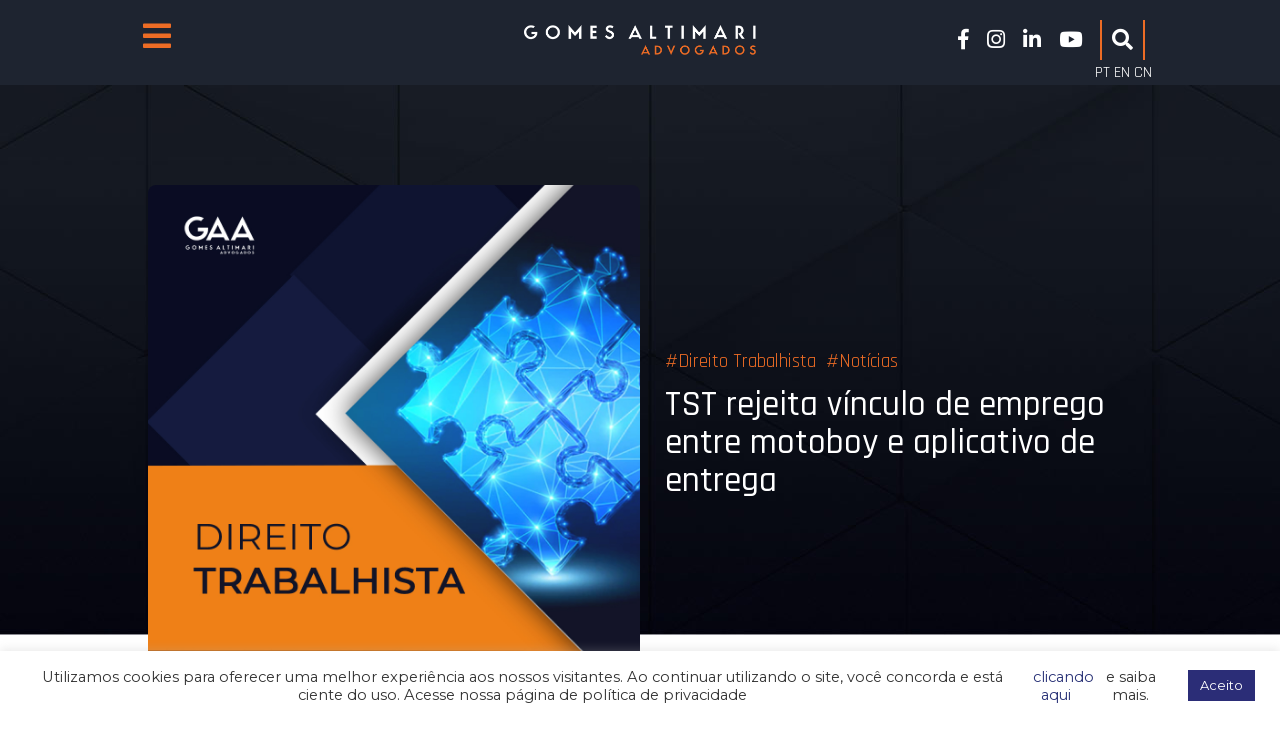

--- FILE ---
content_type: text/html; charset=UTF-8
request_url: https://gomesaltimari.com.br/tst-rejeita-vinculo-de-emprego-entre-motoboy-e-aplicativo-de-entrega/
body_size: 18023
content:
<!DOCTYPE html>
<html style="margin-top: 0 !important;" lang="pt-BR">
<head>
<meta charset="UTF-8">
<meta name="viewport" content="width=device-width, initial-scale=1.0">
<title>  TST rejeita vínculo de emprego entre motoboy e aplicativo de entrega</title>
<link rel="alternate" type="application/rss+xml" title="Gomes Altimari Advogados RSS Feed" href="https://gomesaltimari.com.br/feed/">
<meta name="theme-color" content="#2a3377">
<meta name="apple-mobile-web-app-status-bar-style" content="#2a3377">
<meta name="msapplication-navbutton-color" content="#2a3377">
<meta name="facebook-domain-verification" content="7yzfxtpnpu8i60c5nblw6gek6iwwkn" />

<!-- CSS -->
<link rel="stylesheet" href="https://gomesaltimari.com.br/wp-content/themes/gaa2021/css/owl.theme.default.min.css">
<link rel="stylesheet" href="https://gomesaltimari.com.br/wp-content/themes/gaa2021/css/owl.carousel.min.css">
<link rel="stylesheet" type="text/css" media="all" href="https://gomesaltimari.com.br/wp-content/themes/gaa2021/css/bootstrap.css">
<link rel="stylesheet" href="https://cdnjs.cloudflare.com/ajax/libs/animate.css/3.7.0/animate.min.css">
<link rel="stylesheet" href="https://unpkg.com/aos@2.3.1/dist/aos.css" >
<link rel="stylesheet" type="text/css" media="all" href="https://gomesaltimari.com.br/wp-content/themes/gaa2021/style.css?=7557">
<link rel="stylesheet" type="text/css" media="all" href="https://gomesaltimari.com.br/wp-content/themes/gaa2021/media-queries.css?=65">

<!-- JS -->
<script src="https://cdnjs.cloudflare.com/ajax/libs/jquery/3.1.1/jquery.min.js"></script>
<script src="https://gomesaltimari.com.br/wp-content/themes/gaa2021/js/example.js"></script>
<script type="text/javascript" src="https://gomesaltimari.com.br/wp-content/themes/gaa2021/js/jquery.mask.min.js"></script>
<script src="https://unpkg.com/aos@2.3.1/dist/aos.js"></script>
<script src="https://gomesaltimari.com.br/wp-content/themes/gaa2021/js/bootstrap.min.js"></script>
<script src="https://owlcarousel2.github.io/OwlCarousel2/assets/owlcarousel/owl.carousel.js"></script>
<script src="https://gomesaltimari.com.br/wp-content/themes/gaa2021/js/theme.script.js"></script>
<script src="https://gomesaltimari.com.br/wp-content/themes/gaa2021/js/script.js"></script>
<script src='https://cdnjs.cloudflare.com/ajax/libs/zepto/1.0/zepto.min.js'></script>
<script  src="https://gomesaltimari.com.br/wp-content/themes/gaa2021/js/script.js"></script>
<script> $(window).scroll(function() {var scroll = $(window).scrollTop(); if (scroll >= 300) {$("#header").addClass("menu-scroll"); } else {$("#header").removeClass("menu-scroll"); } });</script>
<script> $(window).scroll(function() {var scroll = $(window).scrollTop(); if (scroll >= 300) {$(".menu-interno").addClass("menu-scroll"); } else {$(".menu-interno").removeClass("menu-scroll"); } });</script>

<!-- FONTE -->
<link rel="preconnect" href="https://fonts.googleapis.com">
<link rel="preconnect" href="https://fonts.gstatic.com" crossorigin>
<link href="https://fonts.googleapis.com/css2?family=Rajdhani:wght@300;400;500;600;700&display=swap" rel="stylesheet">
<link rel="stylesheet" href="https://use.fontawesome.com/releases/v5.8.1/css/all.css" integrity="sha384-50oBUHEmvpQ+1lW4y57PTFmhCaXp0ML5d60M1M7uH2+nqUivzIebhndOJK28anvf" crossorigin="anonymous">
<link rel="preconnect" href="https://fonts.gstatic.com">
<link href="https://fonts.googleapis.com/css2?family=Montserrat:wght@100;200;300;400;500;600;700;800;900&display=swap" rel="stylesheet">

<!-- Google Tag Manager -->
<!--
<script>(function(w,d,s,l,i){w[l]=w[l]||[];w[l].push({'gtm.start':
new Date().getTime(),event:'gtm.js'});var f=d.getElementsByTagName(s)[0],
j=d.createElement(s),dl=l!='dataLayer'?'&l='+l:'';j.async=true;j.src=
'https://www.googletagmanager.com/gtm.js?id='+i+dl;f.parentNode.insertBefore(j,f);
})(window,document,'script','dataLayer','GTM-T6QJH9S');</script>
-->
<!-- End Google Tag Manager -->
	
<!-- Google tag (gtag.js) -->
<script async src="https://www.googletagmanager.com/gtag/js?id=G-ECF3HZCSD7"></script>
<script>
  window.dataLayer = window.dataLayer || [];
  function gtag(){dataLayer.push(arguments);}
  gtag('js', new Date());

  gtag('config', 'G-ECF3HZCSD7');
</script>

	
<!-- Global site tag (gtag.js) - Google Analytics -->
<script async src="https://www.googletagmanager.com/gtag/js?id=UA-155383815-1"></script>
<script>
window.dataLayer = window.dataLayer || [];
function gtag(){dataLayer.push(arguments);}
gtag('js', new Date());
gtag('config', 'UA-155383815-1');
</script>
	
<!-- IE  -->
<!--[if lt IE 9]>
<script src="https://gomesaltimari.com.br/wp-content/themes/gaa2021/js/respond.js"></script>
<![endif]-->
<!--[if lt IE 9]>
<script src="http://html5shim.googlecode.com/svn/trunk/html5.js"></script>
<![endif]-->
<!-- wp_header -->
<meta name='robots' content='max-image-preview:large' />
<link rel='dns-prefetch' href='//www.googletagmanager.com' />
<link rel='dns-prefetch' href='//stats.wp.com' />
<link rel="alternate" type="application/rss+xml" title="Feed de comentários para Gomes Altimari Advogados &raquo; TST rejeita vínculo de emprego entre motoboy e aplicativo de entrega" href="https://gomesaltimari.com.br/tst-rejeita-vinculo-de-emprego-entre-motoboy-e-aplicativo-de-entrega/feed/" />
<link rel="alternate" title="oEmbed (JSON)" type="application/json+oembed" href="https://gomesaltimari.com.br/wp-json/oembed/1.0/embed?url=https%3A%2F%2Fgomesaltimari.com.br%2Ftst-rejeita-vinculo-de-emprego-entre-motoboy-e-aplicativo-de-entrega%2F" />
<link rel="alternate" title="oEmbed (XML)" type="text/xml+oembed" href="https://gomesaltimari.com.br/wp-json/oembed/1.0/embed?url=https%3A%2F%2Fgomesaltimari.com.br%2Ftst-rejeita-vinculo-de-emprego-entre-motoboy-e-aplicativo-de-entrega%2F&#038;format=xml" />
<style id='wp-img-auto-sizes-contain-inline-css' type='text/css'>
img:is([sizes=auto i],[sizes^="auto," i]){contain-intrinsic-size:3000px 1500px}
/*# sourceURL=wp-img-auto-sizes-contain-inline-css */
</style>
<style id='wp-emoji-styles-inline-css' type='text/css'>

	img.wp-smiley, img.emoji {
		display: inline !important;
		border: none !important;
		box-shadow: none !important;
		height: 1em !important;
		width: 1em !important;
		margin: 0 0.07em !important;
		vertical-align: -0.1em !important;
		background: none !important;
		padding: 0 !important;
	}
/*# sourceURL=wp-emoji-styles-inline-css */
</style>
<style id='wp-block-library-inline-css' type='text/css'>
:root{--wp-block-synced-color:#7a00df;--wp-block-synced-color--rgb:122,0,223;--wp-bound-block-color:var(--wp-block-synced-color);--wp-editor-canvas-background:#ddd;--wp-admin-theme-color:#007cba;--wp-admin-theme-color--rgb:0,124,186;--wp-admin-theme-color-darker-10:#006ba1;--wp-admin-theme-color-darker-10--rgb:0,107,160.5;--wp-admin-theme-color-darker-20:#005a87;--wp-admin-theme-color-darker-20--rgb:0,90,135;--wp-admin-border-width-focus:2px}@media (min-resolution:192dpi){:root{--wp-admin-border-width-focus:1.5px}}.wp-element-button{cursor:pointer}:root .has-very-light-gray-background-color{background-color:#eee}:root .has-very-dark-gray-background-color{background-color:#313131}:root .has-very-light-gray-color{color:#eee}:root .has-very-dark-gray-color{color:#313131}:root .has-vivid-green-cyan-to-vivid-cyan-blue-gradient-background{background:linear-gradient(135deg,#00d084,#0693e3)}:root .has-purple-crush-gradient-background{background:linear-gradient(135deg,#34e2e4,#4721fb 50%,#ab1dfe)}:root .has-hazy-dawn-gradient-background{background:linear-gradient(135deg,#faaca8,#dad0ec)}:root .has-subdued-olive-gradient-background{background:linear-gradient(135deg,#fafae1,#67a671)}:root .has-atomic-cream-gradient-background{background:linear-gradient(135deg,#fdd79a,#004a59)}:root .has-nightshade-gradient-background{background:linear-gradient(135deg,#330968,#31cdcf)}:root .has-midnight-gradient-background{background:linear-gradient(135deg,#020381,#2874fc)}:root{--wp--preset--font-size--normal:16px;--wp--preset--font-size--huge:42px}.has-regular-font-size{font-size:1em}.has-larger-font-size{font-size:2.625em}.has-normal-font-size{font-size:var(--wp--preset--font-size--normal)}.has-huge-font-size{font-size:var(--wp--preset--font-size--huge)}.has-text-align-center{text-align:center}.has-text-align-left{text-align:left}.has-text-align-right{text-align:right}.has-fit-text{white-space:nowrap!important}#end-resizable-editor-section{display:none}.aligncenter{clear:both}.items-justified-left{justify-content:flex-start}.items-justified-center{justify-content:center}.items-justified-right{justify-content:flex-end}.items-justified-space-between{justify-content:space-between}.screen-reader-text{border:0;clip-path:inset(50%);height:1px;margin:-1px;overflow:hidden;padding:0;position:absolute;width:1px;word-wrap:normal!important}.screen-reader-text:focus{background-color:#ddd;clip-path:none;color:#444;display:block;font-size:1em;height:auto;left:5px;line-height:normal;padding:15px 23px 14px;text-decoration:none;top:5px;width:auto;z-index:100000}html :where(.has-border-color){border-style:solid}html :where([style*=border-top-color]){border-top-style:solid}html :where([style*=border-right-color]){border-right-style:solid}html :where([style*=border-bottom-color]){border-bottom-style:solid}html :where([style*=border-left-color]){border-left-style:solid}html :where([style*=border-width]){border-style:solid}html :where([style*=border-top-width]){border-top-style:solid}html :where([style*=border-right-width]){border-right-style:solid}html :where([style*=border-bottom-width]){border-bottom-style:solid}html :where([style*=border-left-width]){border-left-style:solid}html :where(img[class*=wp-image-]){height:auto;max-width:100%}:where(figure){margin:0 0 1em}html :where(.is-position-sticky){--wp-admin--admin-bar--position-offset:var(--wp-admin--admin-bar--height,0px)}@media screen and (max-width:600px){html :where(.is-position-sticky){--wp-admin--admin-bar--position-offset:0px}}

/*# sourceURL=wp-block-library-inline-css */
</style><style id='wp-block-paragraph-inline-css' type='text/css'>
.is-small-text{font-size:.875em}.is-regular-text{font-size:1em}.is-large-text{font-size:2.25em}.is-larger-text{font-size:3em}.has-drop-cap:not(:focus):first-letter{float:left;font-size:8.4em;font-style:normal;font-weight:100;line-height:.68;margin:.05em .1em 0 0;text-transform:uppercase}body.rtl .has-drop-cap:not(:focus):first-letter{float:none;margin-left:.1em}p.has-drop-cap.has-background{overflow:hidden}:root :where(p.has-background){padding:1.25em 2.375em}:where(p.has-text-color:not(.has-link-color)) a{color:inherit}p.has-text-align-left[style*="writing-mode:vertical-lr"],p.has-text-align-right[style*="writing-mode:vertical-rl"]{rotate:180deg}
/*# sourceURL=https://gomesaltimari.com.br/wp-includes/blocks/paragraph/style.min.css */
</style>
<style id='global-styles-inline-css' type='text/css'>
:root{--wp--preset--aspect-ratio--square: 1;--wp--preset--aspect-ratio--4-3: 4/3;--wp--preset--aspect-ratio--3-4: 3/4;--wp--preset--aspect-ratio--3-2: 3/2;--wp--preset--aspect-ratio--2-3: 2/3;--wp--preset--aspect-ratio--16-9: 16/9;--wp--preset--aspect-ratio--9-16: 9/16;--wp--preset--color--black: #000000;--wp--preset--color--cyan-bluish-gray: #abb8c3;--wp--preset--color--white: #ffffff;--wp--preset--color--pale-pink: #f78da7;--wp--preset--color--vivid-red: #cf2e2e;--wp--preset--color--luminous-vivid-orange: #ff6900;--wp--preset--color--luminous-vivid-amber: #fcb900;--wp--preset--color--light-green-cyan: #7bdcb5;--wp--preset--color--vivid-green-cyan: #00d084;--wp--preset--color--pale-cyan-blue: #8ed1fc;--wp--preset--color--vivid-cyan-blue: #0693e3;--wp--preset--color--vivid-purple: #9b51e0;--wp--preset--gradient--vivid-cyan-blue-to-vivid-purple: linear-gradient(135deg,rgb(6,147,227) 0%,rgb(155,81,224) 100%);--wp--preset--gradient--light-green-cyan-to-vivid-green-cyan: linear-gradient(135deg,rgb(122,220,180) 0%,rgb(0,208,130) 100%);--wp--preset--gradient--luminous-vivid-amber-to-luminous-vivid-orange: linear-gradient(135deg,rgb(252,185,0) 0%,rgb(255,105,0) 100%);--wp--preset--gradient--luminous-vivid-orange-to-vivid-red: linear-gradient(135deg,rgb(255,105,0) 0%,rgb(207,46,46) 100%);--wp--preset--gradient--very-light-gray-to-cyan-bluish-gray: linear-gradient(135deg,rgb(238,238,238) 0%,rgb(169,184,195) 100%);--wp--preset--gradient--cool-to-warm-spectrum: linear-gradient(135deg,rgb(74,234,220) 0%,rgb(151,120,209) 20%,rgb(207,42,186) 40%,rgb(238,44,130) 60%,rgb(251,105,98) 80%,rgb(254,248,76) 100%);--wp--preset--gradient--blush-light-purple: linear-gradient(135deg,rgb(255,206,236) 0%,rgb(152,150,240) 100%);--wp--preset--gradient--blush-bordeaux: linear-gradient(135deg,rgb(254,205,165) 0%,rgb(254,45,45) 50%,rgb(107,0,62) 100%);--wp--preset--gradient--luminous-dusk: linear-gradient(135deg,rgb(255,203,112) 0%,rgb(199,81,192) 50%,rgb(65,88,208) 100%);--wp--preset--gradient--pale-ocean: linear-gradient(135deg,rgb(255,245,203) 0%,rgb(182,227,212) 50%,rgb(51,167,181) 100%);--wp--preset--gradient--electric-grass: linear-gradient(135deg,rgb(202,248,128) 0%,rgb(113,206,126) 100%);--wp--preset--gradient--midnight: linear-gradient(135deg,rgb(2,3,129) 0%,rgb(40,116,252) 100%);--wp--preset--font-size--small: 13px;--wp--preset--font-size--medium: 20px;--wp--preset--font-size--large: 36px;--wp--preset--font-size--x-large: 42px;--wp--preset--spacing--20: 0.44rem;--wp--preset--spacing--30: 0.67rem;--wp--preset--spacing--40: 1rem;--wp--preset--spacing--50: 1.5rem;--wp--preset--spacing--60: 2.25rem;--wp--preset--spacing--70: 3.38rem;--wp--preset--spacing--80: 5.06rem;--wp--preset--shadow--natural: 6px 6px 9px rgba(0, 0, 0, 0.2);--wp--preset--shadow--deep: 12px 12px 50px rgba(0, 0, 0, 0.4);--wp--preset--shadow--sharp: 6px 6px 0px rgba(0, 0, 0, 0.2);--wp--preset--shadow--outlined: 6px 6px 0px -3px rgb(255, 255, 255), 6px 6px rgb(0, 0, 0);--wp--preset--shadow--crisp: 6px 6px 0px rgb(0, 0, 0);}:where(.is-layout-flex){gap: 0.5em;}:where(.is-layout-grid){gap: 0.5em;}body .is-layout-flex{display: flex;}.is-layout-flex{flex-wrap: wrap;align-items: center;}.is-layout-flex > :is(*, div){margin: 0;}body .is-layout-grid{display: grid;}.is-layout-grid > :is(*, div){margin: 0;}:where(.wp-block-columns.is-layout-flex){gap: 2em;}:where(.wp-block-columns.is-layout-grid){gap: 2em;}:where(.wp-block-post-template.is-layout-flex){gap: 1.25em;}:where(.wp-block-post-template.is-layout-grid){gap: 1.25em;}.has-black-color{color: var(--wp--preset--color--black) !important;}.has-cyan-bluish-gray-color{color: var(--wp--preset--color--cyan-bluish-gray) !important;}.has-white-color{color: var(--wp--preset--color--white) !important;}.has-pale-pink-color{color: var(--wp--preset--color--pale-pink) !important;}.has-vivid-red-color{color: var(--wp--preset--color--vivid-red) !important;}.has-luminous-vivid-orange-color{color: var(--wp--preset--color--luminous-vivid-orange) !important;}.has-luminous-vivid-amber-color{color: var(--wp--preset--color--luminous-vivid-amber) !important;}.has-light-green-cyan-color{color: var(--wp--preset--color--light-green-cyan) !important;}.has-vivid-green-cyan-color{color: var(--wp--preset--color--vivid-green-cyan) !important;}.has-pale-cyan-blue-color{color: var(--wp--preset--color--pale-cyan-blue) !important;}.has-vivid-cyan-blue-color{color: var(--wp--preset--color--vivid-cyan-blue) !important;}.has-vivid-purple-color{color: var(--wp--preset--color--vivid-purple) !important;}.has-black-background-color{background-color: var(--wp--preset--color--black) !important;}.has-cyan-bluish-gray-background-color{background-color: var(--wp--preset--color--cyan-bluish-gray) !important;}.has-white-background-color{background-color: var(--wp--preset--color--white) !important;}.has-pale-pink-background-color{background-color: var(--wp--preset--color--pale-pink) !important;}.has-vivid-red-background-color{background-color: var(--wp--preset--color--vivid-red) !important;}.has-luminous-vivid-orange-background-color{background-color: var(--wp--preset--color--luminous-vivid-orange) !important;}.has-luminous-vivid-amber-background-color{background-color: var(--wp--preset--color--luminous-vivid-amber) !important;}.has-light-green-cyan-background-color{background-color: var(--wp--preset--color--light-green-cyan) !important;}.has-vivid-green-cyan-background-color{background-color: var(--wp--preset--color--vivid-green-cyan) !important;}.has-pale-cyan-blue-background-color{background-color: var(--wp--preset--color--pale-cyan-blue) !important;}.has-vivid-cyan-blue-background-color{background-color: var(--wp--preset--color--vivid-cyan-blue) !important;}.has-vivid-purple-background-color{background-color: var(--wp--preset--color--vivid-purple) !important;}.has-black-border-color{border-color: var(--wp--preset--color--black) !important;}.has-cyan-bluish-gray-border-color{border-color: var(--wp--preset--color--cyan-bluish-gray) !important;}.has-white-border-color{border-color: var(--wp--preset--color--white) !important;}.has-pale-pink-border-color{border-color: var(--wp--preset--color--pale-pink) !important;}.has-vivid-red-border-color{border-color: var(--wp--preset--color--vivid-red) !important;}.has-luminous-vivid-orange-border-color{border-color: var(--wp--preset--color--luminous-vivid-orange) !important;}.has-luminous-vivid-amber-border-color{border-color: var(--wp--preset--color--luminous-vivid-amber) !important;}.has-light-green-cyan-border-color{border-color: var(--wp--preset--color--light-green-cyan) !important;}.has-vivid-green-cyan-border-color{border-color: var(--wp--preset--color--vivid-green-cyan) !important;}.has-pale-cyan-blue-border-color{border-color: var(--wp--preset--color--pale-cyan-blue) !important;}.has-vivid-cyan-blue-border-color{border-color: var(--wp--preset--color--vivid-cyan-blue) !important;}.has-vivid-purple-border-color{border-color: var(--wp--preset--color--vivid-purple) !important;}.has-vivid-cyan-blue-to-vivid-purple-gradient-background{background: var(--wp--preset--gradient--vivid-cyan-blue-to-vivid-purple) !important;}.has-light-green-cyan-to-vivid-green-cyan-gradient-background{background: var(--wp--preset--gradient--light-green-cyan-to-vivid-green-cyan) !important;}.has-luminous-vivid-amber-to-luminous-vivid-orange-gradient-background{background: var(--wp--preset--gradient--luminous-vivid-amber-to-luminous-vivid-orange) !important;}.has-luminous-vivid-orange-to-vivid-red-gradient-background{background: var(--wp--preset--gradient--luminous-vivid-orange-to-vivid-red) !important;}.has-very-light-gray-to-cyan-bluish-gray-gradient-background{background: var(--wp--preset--gradient--very-light-gray-to-cyan-bluish-gray) !important;}.has-cool-to-warm-spectrum-gradient-background{background: var(--wp--preset--gradient--cool-to-warm-spectrum) !important;}.has-blush-light-purple-gradient-background{background: var(--wp--preset--gradient--blush-light-purple) !important;}.has-blush-bordeaux-gradient-background{background: var(--wp--preset--gradient--blush-bordeaux) !important;}.has-luminous-dusk-gradient-background{background: var(--wp--preset--gradient--luminous-dusk) !important;}.has-pale-ocean-gradient-background{background: var(--wp--preset--gradient--pale-ocean) !important;}.has-electric-grass-gradient-background{background: var(--wp--preset--gradient--electric-grass) !important;}.has-midnight-gradient-background{background: var(--wp--preset--gradient--midnight) !important;}.has-small-font-size{font-size: var(--wp--preset--font-size--small) !important;}.has-medium-font-size{font-size: var(--wp--preset--font-size--medium) !important;}.has-large-font-size{font-size: var(--wp--preset--font-size--large) !important;}.has-x-large-font-size{font-size: var(--wp--preset--font-size--x-large) !important;}
/*# sourceURL=global-styles-inline-css */
</style>

<style id='classic-theme-styles-inline-css' type='text/css'>
/*! This file is auto-generated */
.wp-block-button__link{color:#fff;background-color:#32373c;border-radius:9999px;box-shadow:none;text-decoration:none;padding:calc(.667em + 2px) calc(1.333em + 2px);font-size:1.125em}.wp-block-file__button{background:#32373c;color:#fff;text-decoration:none}
/*# sourceURL=/wp-includes/css/classic-themes.min.css */
</style>
<link rel='stylesheet' id='contact-form-7-css' href='https://gomesaltimari.com.br/wp-content/plugins/contact-form-7/includes/css/styles.css?ver=6.1.4' type='text/css' media='all' />
<link rel='stylesheet' id='cookie-law-info-css' href='https://gomesaltimari.com.br/wp-content/plugins/cookie-law-info/legacy/public/css/cookie-law-info-public.css?ver=3.4.0' type='text/css' media='all' />
<link rel='stylesheet' id='cookie-law-info-gdpr-css' href='https://gomesaltimari.com.br/wp-content/plugins/cookie-law-info/legacy/public/css/cookie-law-info-gdpr.css?ver=3.4.0' type='text/css' media='all' />
<script type="text/javascript" src="https://gomesaltimari.com.br/wp-includes/js/jquery/jquery.min.js?ver=3.7.1" id="jquery-core-js"></script>
<script type="text/javascript" src="https://gomesaltimari.com.br/wp-includes/js/jquery/jquery-migrate.min.js?ver=3.4.1" id="jquery-migrate-js"></script>
<script type="text/javascript" id="cookie-law-info-js-extra">
/* <![CDATA[ */
var Cli_Data = {"nn_cookie_ids":[],"cookielist":[],"non_necessary_cookies":[],"ccpaEnabled":"","ccpaRegionBased":"","ccpaBarEnabled":"","strictlyEnabled":["necessary","obligatoire"],"ccpaType":"gdpr","js_blocking":"1","custom_integration":"","triggerDomRefresh":"","secure_cookies":""};
var cli_cookiebar_settings = {"animate_speed_hide":"500","animate_speed_show":"500","background":"#FFF","border":"#b1a6a6c2","border_on":"","button_1_button_colour":"#2b2d77","button_1_button_hover":"#22245f","button_1_link_colour":"#fff","button_1_as_button":"1","button_1_new_win":"","button_2_button_colour":"#333","button_2_button_hover":"#292929","button_2_link_colour":"#444","button_2_as_button":"","button_2_hidebar":"","button_3_button_colour":"#dedfe0","button_3_button_hover":"#b2b2b3","button_3_link_colour":"#333333","button_3_as_button":"1","button_3_new_win":"","button_4_button_colour":"#dedfe0","button_4_button_hover":"#b2b2b3","button_4_link_colour":"#333333","button_4_as_button":"1","button_7_button_colour":"#2b2d77","button_7_button_hover":"#22245f","button_7_link_colour":"#fff","button_7_as_button":"1","button_7_new_win":"","font_family":"inherit","header_fix":"","notify_animate_hide":"1","notify_animate_show":"","notify_div_id":"#cookie-law-info-bar","notify_position_horizontal":"right","notify_position_vertical":"bottom","scroll_close":"","scroll_close_reload":"","accept_close_reload":"","reject_close_reload":"","showagain_tab":"","showagain_background":"#fff","showagain_border":"#000","showagain_div_id":"#cookie-law-info-again","showagain_x_position":"100px","text":"#333333","show_once_yn":"","show_once":"10000","logging_on":"","as_popup":"","popup_overlay":"1","bar_heading_text":"","cookie_bar_as":"banner","popup_showagain_position":"bottom-right","widget_position":"left"};
var log_object = {"ajax_url":"https://gomesaltimari.com.br/wp-admin/admin-ajax.php"};
//# sourceURL=cookie-law-info-js-extra
/* ]]> */
</script>
<script type="text/javascript" src="https://gomesaltimari.com.br/wp-content/plugins/cookie-law-info/legacy/public/js/cookie-law-info-public.js?ver=3.4.0" id="cookie-law-info-js"></script>

<!-- Snippet da etiqueta do Google (gtag.js) adicionado pelo Site Kit -->
<!-- Snippet do Google Análises adicionado pelo Site Kit -->
<!-- Snippet do Google Anúncios adicionado pelo Site Kit -->
<script type="text/javascript" src="https://www.googletagmanager.com/gtag/js?id=GT-5N2VBVHR" id="google_gtagjs-js" async></script>
<script type="text/javascript" id="google_gtagjs-js-after">
/* <![CDATA[ */
window.dataLayer = window.dataLayer || [];function gtag(){dataLayer.push(arguments);}
gtag("set","linker",{"domains":["gomesaltimari.com.br"]});
gtag("js", new Date());
gtag("set", "developer_id.dZTNiMT", true);
gtag("config", "GT-5N2VBVHR");
gtag("config", "AW-17598138335");
 window._googlesitekit = window._googlesitekit || {}; window._googlesitekit.throttledEvents = []; window._googlesitekit.gtagEvent = (name, data) => { var key = JSON.stringify( { name, data } ); if ( !! window._googlesitekit.throttledEvents[ key ] ) { return; } window._googlesitekit.throttledEvents[ key ] = true; setTimeout( () => { delete window._googlesitekit.throttledEvents[ key ]; }, 5 ); gtag( "event", name, { ...data, event_source: "site-kit" } ); }; 
//# sourceURL=google_gtagjs-js-after
/* ]]> */
</script>
<link rel="https://api.w.org/" href="https://gomesaltimari.com.br/wp-json/" /><link rel="alternate" title="JSON" type="application/json" href="https://gomesaltimari.com.br/wp-json/wp/v2/posts/11441" /><link rel="EditURI" type="application/rsd+xml" title="RSD" href="https://gomesaltimari.com.br/xmlrpc.php?rsd" />
<meta name="generator" content="WordPress 6.9" />
<link rel="canonical" href="https://gomesaltimari.com.br/tst-rejeita-vinculo-de-emprego-entre-motoboy-e-aplicativo-de-entrega/" />
<link rel='shortlink' href='https://gomesaltimari.com.br/?p=11441' />
<meta name="generator" content="Site Kit by Google 1.163.0" />	<style>img#wpstats{display:none}</style>
		
<!-- Meta-etiquetas do Google AdSense adicionado pelo Site Kit -->
<meta name="google-adsense-platform-account" content="ca-host-pub-2644536267352236">
<meta name="google-adsense-platform-domain" content="sitekit.withgoogle.com">
<!-- Fim das meta-etiquetas do Google AdSense adicionado pelo Site Kit -->

<!-- Snippet do Gerenciador de Tags do Google adicionado pelo Site Kit -->
<script type="text/javascript">
/* <![CDATA[ */

			( function( w, d, s, l, i ) {
				w[l] = w[l] || [];
				w[l].push( {'gtm.start': new Date().getTime(), event: 'gtm.js'} );
				var f = d.getElementsByTagName( s )[0],
					j = d.createElement( s ), dl = l != 'dataLayer' ? '&l=' + l : '';
				j.async = true;
				j.src = 'https://www.googletagmanager.com/gtm.js?id=' + i + dl;
				f.parentNode.insertBefore( j, f );
			} )( window, document, 'script', 'dataLayer', 'GTM-MZKNSLH6' );
			
/* ]]> */
</script>

<!-- Fim do código do Google Tag Manager adicionado pelo Site Kit -->
<link rel="icon" href="https://gomesaltimari.com.br/wp-content/uploads/2018/06/favicon.png" sizes="32x32" />
<link rel="icon" href="https://gomesaltimari.com.br/wp-content/uploads/2018/06/favicon.png" sizes="192x192" />
<link rel="apple-touch-icon" href="https://gomesaltimari.com.br/wp-content/uploads/2018/06/favicon.png" />
<meta name="msapplication-TileImage" content="https://gomesaltimari.com.br/wp-content/uploads/2018/06/favicon.png" />
	<script>$(document).ready(function(){
    $('#main-nav li.menu-item-has-children > a').click(function(e){
        e.preventDefault(); // Evita o comportamento padrão do link
        
        // Fecha todos os submenus
        $('.sub-menu').not($(this).siblings('.sub-menu')).slideUp();

        // Alterna o submenu relacionado
        $(this).siblings('.sub-menu').slideToggle();
    });
});

</script>
<link rel='stylesheet' id='cookie-law-info-table-css' href='https://gomesaltimari.com.br/wp-content/plugins/cookie-law-info/legacy/public/css/cookie-law-info-table.css?ver=3.4.0' type='text/css' media='all' />
</head>
<style type="text/css">
.alert{margin-bottom: 0px!important; position: sticky!important; top: 0px!important; border-radius: 0!important; z-index: 105000!important}
.alert .close{background: transparent!important; margin: -1px -1px 0px 0px!important;border-radius: 0!important;}
</style>

<body>
<!-- Google Tag Manager (noscript) -->
<noscript><iframe src="https://www.googletagmanager.com/ns.html?id=GTM-T6QJH9S"
height="0" width="0" style="display:none;visibility:hidden"></iframe></noscript>
<!-- End Google Tag Manager (noscript) --><aside class="lateral latDesaparece">
<div>	
<ul id="main-nav" class="main-nav"><li id="menu-item-12616" class="menu-item menu-item-type-custom menu-item-object-custom menu-item-has-children menu-item-12616"><a href="#">O Escritório</a>
<ul class="sub-menu">
	<li id="menu-item-12617" class="menu-item menu-item-type-post_type menu-item-object-page menu-item-12617"><a href="https://gomesaltimari.com.br/o-escritorio/">Sobre</a></li>
	<li id="menu-item-12603" class="menu-item menu-item-type-post_type menu-item-object-page menu-item-12603"><a href="https://gomesaltimari.com.br/memorial-gaa-jau/">Memorial GAA Jaú</a></li>
	<li id="menu-item-12604" class="menu-item menu-item-type-post_type menu-item-object-page menu-item-12604"><a href="https://gomesaltimari.com.br/pro-bono/">Pro Bono</a></li>
	<li id="menu-item-12619" class="menu-item menu-item-type-post_type menu-item-object-page menu-item-12619"><a href="https://gomesaltimari.com.br/startup/">Startup</a></li>
	<li id="menu-item-12618" class="menu-item menu-item-type-post_type menu-item-object-page menu-item-12618"><a href="https://gomesaltimari.com.br/contato/">Contato</a></li>
</ul>
</li>
<li id="menu-item-12605" class="menu-item menu-item-type-custom menu-item-object-custom menu-item-has-children menu-item-12605"><a href="#">O que fazemos</a>
<ul class="sub-menu">
	<li id="menu-item-12606" class="menu-item menu-item-type-custom menu-item-object-custom menu-item-home menu-item-12606"><a href="https://gomesaltimari.com.br/#areas">Áreas de atuação</a></li>
	<li id="menu-item-12620" class="menu-item menu-item-type-post_type menu-item-object-page menu-item-12620"><a href="https://gomesaltimari.com.br/advogados/">Profissionais</a></li>
	<li id="menu-item-12626" class="menu-item menu-item-type-custom menu-item-object-custom menu-item-12626"><a target="_blank" href="https://gaa.digital/site/">Canal de Denúncias</a></li>
	<li id="menu-item-12607" class="menu-item menu-item-type-custom menu-item-object-custom menu-item-home menu-item-12607"><a href="https://gomesaltimari.com.br/#newsletter">Newsletter</a></li>
	<li id="menu-item-12761" class="menu-item menu-item-type-post_type menu-item-object-page menu-item-12761"><a href="https://gomesaltimari.com.br/eventos/">Eventos</a></li>
</ul>
</li>
<li id="menu-item-12608" class="menu-item menu-item-type-custom menu-item-object-custom menu-item-has-children menu-item-12608"><a href="#">Conteúdos</a>
<ul class="sub-menu">
	<li id="menu-item-12623" class="menu-item menu-item-type-taxonomy menu-item-object-category current-post-ancestor current-menu-parent current-post-parent menu-item-12623"><a href="https://gomesaltimari.com.br/category/noticias/">Notícias</a></li>
	<li id="menu-item-12624" class="menu-item menu-item-type-taxonomy menu-item-object-category menu-item-12624"><a href="https://gomesaltimari.com.br/category/destaques/">Destaques</a></li>
	<li id="menu-item-12622" class="menu-item menu-item-type-post_type menu-item-object-page menu-item-12622"><a href="https://gomesaltimari.com.br/ebooks/">Ebooks</a></li>
</ul>
</li>
<li id="menu-item-12610" class="menu-item menu-item-type-custom menu-item-object-custom menu-item-has-children menu-item-12610"><a href="#">Seja um dos nossos</a>
<ul class="sub-menu">
	<li id="menu-item-12612" class="menu-item menu-item-type-post_type menu-item-object-page menu-item-12612"><a href="https://gomesaltimari.com.br/carreira/">Vagas</a></li>
</ul>
</li>
</ul>
<div class="buscamobile">
<form  action="https://gomesaltimari.com.br/" method="get">
<div class="row">
<div class="col-lg-10 col-md-10 col-10 my-auto">
<input type="text" name="s" id="search" placeholder="Faça uma busca" value="" />
</div>

<div class="col-lg-2 col-md-2 col-2 my-auto">
<div class="botaobusca">
<input type="image" src="https://gomesaltimari.com.br/wp-content/themes/gaa2021/images/busca.png">
</div>
</div>
</div>
</form></div>

<div class="redes">
<a href="https://www.facebook.com/gomesaltimariadvogados" target="_blank"><div class="item"><i class="fab fa-facebook-f"></i></div></a>
<a href="https://www.instagram.com/gomesaltimariadvogados" target="_blank"><div class="item"><i class="fab fa-instagram"></i></div></a>
<a href="https://br.linkedin.com/company/gomes-altimari-advogados" target="_blank"><div class="item"><i class="fab fa-linkedin-in"></i></div></a>
<a href="https://www.youtube.com/channel/UC22-e2xDzgOqM9yC7ZJ_lSg" target="_blank"><div class="item"><i class="fab fa-youtube"></i></div></a>
</div>
</div>
</aside>


<div id="header" class="menu-interno logo-internas">
<div class="row mx-0">
<div class="col-xs-12 col-5 col-md-3 col-lg-3 order-lg-1 order-md-1 order-2"><div id="btn-menu">
<i class="fas fa-bars"></i>
</div> 
</div>	
<div class="col-xs-12 col-7 col-md-6 col-lg-6 order-lg-2 order-md-2 order-3"> <a href="https://gomesaltimari.com.br/"><div id="site-logo"><img src="https://gomesaltimari.com.br/wp-content/themes/gaa2021/images/logo.png" alt="Gomes Altimari Advogados"></div></a></div>

<div class="col-xs-12 col-12 px-0 col-md-3 col-lg-3 text-right order-lg-3 order-md-3 order-1">
<div class="redes">
<a href="https://www.facebook.com/gomesaltimariadvogados" target="_blank"><div class="item"><i class="fab fa-facebook-f"></i></div></a>
<a href="https://www.instagram.com/gomesaltimariadvogados" target="_blank"><div class="item"><i class="fab fa-instagram"></i></div></a>
<a href="https://br.linkedin.com/company/gomes-altimari-advogados" target="_blank"><div class="item"><i class="fab fa-linkedin-in"></i></div></a>
<a href="https://www.youtube.com/channel/UC22-e2xDzgOqM9yC7ZJ_lSg" target="_blank"><div class="item"><i class="fab fa-youtube"></i></div></a>
</div>

<a href="" data-toggle="modal" data-target="#pesquisa" class="busca"><i class="fas fa-search"></i></a>

<div class="linguagens">
<!-- GTranslate: https://gtranslate.io/ -->
<a href="#" onclick="doGTranslate('pt|pt');return false;" title="Portuguese" class="glink nturl notranslate">PT</a>
<a href="#" onclick="doGTranslate('pt|en');return false;" title="English" class="glink nturl notranslate">EN</a>
<a href="#" onclick="doGTranslate('pt|zh-CN');return false;" title="Chinese (Simplified)" class="glink nturl notranslate">CN</a>
<style>
#goog-gt-tt {display:none !important;}
.goog-te-banner-frame {display:none !important;}
.goog-te-menu-value:hover {text-decoration:none !important;}
.goog-text-highlight {background-color:transparent !important;box-shadow:none !important;}
body {top:0 !important;}
#google_translate_element2 {display:none!important;}
</style>

<div id="google_translate_element2"></div>
<script>
function googleTranslateElementInit2() {new google.translate.TranslateElement({pageLanguage: 'pt',autoDisplay: false}, 'google_translate_element2');}
</script><script src="//translate.google.com/translate_a/element.js?cb=googleTranslateElementInit2"></script>


<script>
function GTranslateGetCurrentLang() {var keyValue = document['cookie'].match('(^|;) ?googtrans=([^;]*)(;|$)');return keyValue ? keyValue[2].split('/')[2] : null;}
function GTranslateFireEvent(element,event){try{if(document.createEventObject){var evt=document.createEventObject();element.fireEvent('on'+event,evt)}else{var evt=document.createEvent('HTMLEvents');evt.initEvent(event,true,true);element.dispatchEvent(evt)}}catch(e){}}
function doGTranslate(lang_pair){if(lang_pair.value)lang_pair=lang_pair.value;if(lang_pair=='')return;var lang=lang_pair.split('|')[1];if(GTranslateGetCurrentLang() == null && lang == lang_pair.split('|')[0])return;var teCombo;var sel=document.getElementsByTagName('select');for(var i=0;i<sel.length;i++)if(sel[i].className.indexOf('goog-te-combo')!=-1){teCombo=sel[i];break;}if(document.getElementById('google_translate_element2')==null||document.getElementById('google_translate_element2').innerHTML.length==0||teCombo.length==0||teCombo.innerHTML.length==0){setTimeout(function(){doGTranslate(lang_pair)},500)}else{teCombo.value=lang;GTranslateFireEvent(teCombo,'change');GTranslateFireEvent(teCombo,'change')}}
</script>

</div>
</div>
</div>








</div><div class="buscamodal">
<div class="modal fade" id="pesquisa" tabindex="-1" role="dialog" aria-labelledby="exampleModalCenterTitle" aria-hidden="true">
<div class="modal-dialog modal-dialog-centered modal-lg" role="document">
<div class="modal-content">
<div class="modal-header">
<button type="button" class="close" data-dismiss="modal" aria-label="Close">
<span aria-hidden="true">&times;</span>
</button>
</div>
<div class="modal-body">
			<form  action="https://gomesaltimari.com.br/" method="get">
<div class="row">
<div class="col-lg-10 col-md-10 col-10 my-auto">
<input type="text" name="s" id="search" placeholder="Faça uma busca" value="" />
</div>

<div class="col-lg-2 col-md-2 col-2 my-auto">
<div class="botaobusca">
<input type="image" src="https://gomesaltimari.com.br/wp-content/themes/gaa2021/images/busca.png">
</div>
</div>
</div>
</form></div>
</div>
</div>
</div></div> <div class="topo-post">
<div class="pagewidth">
<div class="row mx-0">
<div class="col-lg-6 col-12 px-0"><img width="1080" height="1080" src="https://gomesaltimari.com.br/wp-content/uploads/2022/04/direito_trabalhista.jpg" class="attachment-post-thumbnail size-post-thumbnail wp-post-image" alt="" decoding="async" fetchpriority="high" srcset="https://gomesaltimari.com.br/wp-content/uploads/2022/04/direito_trabalhista.jpg 1080w, https://gomesaltimari.com.br/wp-content/uploads/2022/04/direito_trabalhista-300x300.jpg 300w, https://gomesaltimari.com.br/wp-content/uploads/2022/04/direito_trabalhista-1024x1024.jpg 1024w, https://gomesaltimari.com.br/wp-content/uploads/2022/04/direito_trabalhista-150x150.jpg 150w, https://gomesaltimari.com.br/wp-content/uploads/2022/04/direito_trabalhista-768x768.jpg 768w" sizes="(max-width: 1080px) 100vw, 1080px" /></div>
<div class="col-lg-6 col-12 my-auto">
<span class="categorias">#<a href="https://gomesaltimari.com.br/category/direito-trabalhista/" rel="category tag">Direito Trabalhista</a>  #<a href="https://gomesaltimari.com.br/category/noticias/" rel="category tag">Notícias</a></span>
<h1>TST rejeita vínculo de emprego entre motoboy e aplicativo de entrega</h1></div>
</div>	
</div>	
</div>

<div class="post">
<div class="row mx-0">
<div class="col-lg-8 col-12 mx-auto">
<div class="conteudo">
<div class="data">22 de agosto de 2023 </div>

<p>Por executar trabalho curto e episódico, com constantes trocas de turnos e dias de trabalho e um período de dois meses sem em fazer login na plataforma de entregas, a Justiça do Trabalho se recusou a reconhecer vínculo de emprego entre um motoboy e um aplicativo.</p>



<p>A decisão foi mantida pela 4ª Turma do TST, que constatou que, para modificar a conclusão de que a relação não tinha pessoalidade e habitualidade, seria necessário reexaminar fatos e provas, procedimento vedado em recurso de revista.</p>



<p>A questão do vínculo de emprego entre trabalhadores e plataformas de aplicativos ainda é objeto de divergência entre as turmas do Tribunal Superior do Trabalho. Durante a sessão, os integrantes reiteraram o posicionamento de que, em se tratando de trabalho em plataforma digital, a 4ª Turma tem reiteradamente rejeitado a hipótese.</p>



<p>O motoboy disse na ação trabalhista que ganhava R$ 1,7 mil por mês, realizando em média de 15 a 25 entregas por dia, de segunda a segunda, de 11h15 às 15h e das 18h às 23h, com um dia de folga.</p>



<p>Alegou ainda que a empresa não pagava adicional de periculosidade nem ajuda de custo. A carteira de trabalho também não era assinada, não havia pagamento de horas extras nem de nenhuma outra verba.</p>



<p>Havia duas formas de trabalho pelo iFood. No &#8220;modo nuvem&#8221;, o entregador pode aceitar ou rejeitar entregas e entrar e sair da plataforma quando quiser, sem nenhum tipo de gerenciamento do aplicativo.</p>



<p>A outra forma é ser cadastrado como operador logístico (OL) para trabalhar como terceirizado, gerenciado por uma prestadora de serviços para o iFood e a ela se reportar. Essa forma foi a alegada por ele para o reconhecimento de vínculo.</p>



<p>Tanto o juízo da 11ª Vara do Trabalho de João Pessoa quanto o Tribunal Regional do Trabalho da 13ª Região (PB) concluíram que a relação jurídica estabelecida por meio da plataforma digital não apresenta os elementos imprescindíveis à caracterização do vínculo empregatício.</p>



<p>Segundo o TRT, o trabalho realizado pelo motoboy como operador logístico havia sido curto e episódico (entre maio e julho de 2021), com constantes trocas de turnos e dias de trabalho, o que afasta o critério da pessoalidade. A isso se seguiu um período de dois meses sem fazer login na plataforma e, depois, ele passou a atuar como &#8220;motoboy em nuvem&#8221;.</p>



<p>Com base em trocas de mensagens por aplicativo, o TRT também verificou que o motoboy deixou de atender a convocação para o trabalho. Embora estivesse de folga, a maneira como ele havia se posicionado na conversa depunha contra qualquer forma de subordinação jurídica.</p>



<p>O ministro Alexandre Ramos, relator do recurso do motoboy, observou que a conclusão do TRT se baseou no exame de diversos aspectos da relação a partir das provas apresentadas no processo. O argumento do trabalhador, porém, parte de premissas diversas, e seu acolhimento dependeria do reexame dos fatos e provas, vedado pela Súmula 126 do TST. Com informações da assessoria do TST.</p>



<p>AIRR 82-84.2022.5.13.0030</p>



<p></p>



<p><strong>Fonte: CONJUR </strong></p>
</div>
</div>
<div class="col-lg-4 col-12 mx-auto">
<div class="lateral">
<div class="ultimas">
<h3>Últimas Publicações</h3>
<div class="postagem">	
<div class="titulo"><a href="https://gomesaltimari.com.br/brasil-e-uniao-europeia-decisao-de-adequacao-em-protecao-de-dados-e-oque-muda-para-as-empresas-brasileiras/">
Brasil e União Europeia: decisão de adequação em proteção de dados e oque muda para as empresas brasileiras</a></div>
</div>
<div class="postagem">	
<div class="titulo"><a href="https://gomesaltimari.com.br/dos-tapetes-vermelhos-as-telas-o-oscar-sob-a-otica-da-propriedade-intelectual/">
Dos Tapetes Vermelhos às Telas: O Oscar sob a ótica da Propriedade Intelectual</a></div>
</div>
<div class="postagem">	
<div class="titulo"><a href="https://gomesaltimari.com.br/em-relacao-de-consumo-retencao-de-valores-por-desistencia-de-imovel-e-limitada-a-25/">
Em relação de consumo, retenção de valores por desistência de imóvel é limitada a 25%</a></div>
</div>
 
</div>	

	
	
	
<h3>Fale Conosco</h3>	
<div role="main" id="fale-conosco-blog-8a694f29bef6cc7d1ada"></div><script type="text/javascript" src="https://d335luupugsy2.cloudfront.net/js/rdstation-forms/stable/rdstation-forms.min.js"></script><script type="text/javascript"> new RDStationForms('fale-conosco-blog-8a694f29bef6cc7d1ada', 'UA-155383815-1').createForm();</script>
<div class="aviso">*Em respeito à lei e à sua segurança, protegemos seus dados pessoais. Acesse nossa Política de Privacidade.</div>
		
</div>
</div>

</div>
</div>

</div>


<div class="leiatbm">
<div class="titulo">Artigos Relacionados</div>	
<div class="row mx-0"><a title="Em relação de consumo, retenção de valores por desistência de imóvel é limitada a 25%" href="https://gomesaltimari.com.br/em-relacao-de-consumo-retencao-de-valores-por-desistencia-de-imovel-e-limitada-a-25/">
<div class="col-xs-12 col-lg-3 col-md-6 pt-lg-0 pt-md-3 pb-md-3 pb-lg-0">
<div class="artigo">
<div class="imgd"><img width="1080" height="1080" src="https://gomesaltimari.com.br/wp-content/uploads/2026/01/2025_12_10_CAPA_ULTIMAS_NOTICIAS_DIREITO_CONSUMIDOR.png" class="attachment-post-thumbnail size-post-thumbnail wp-post-image" alt="" decoding="async" srcset="https://gomesaltimari.com.br/wp-content/uploads/2026/01/2025_12_10_CAPA_ULTIMAS_NOTICIAS_DIREITO_CONSUMIDOR.png 1080w, https://gomesaltimari.com.br/wp-content/uploads/2026/01/2025_12_10_CAPA_ULTIMAS_NOTICIAS_DIREITO_CONSUMIDOR-300x300.png 300w, https://gomesaltimari.com.br/wp-content/uploads/2026/01/2025_12_10_CAPA_ULTIMAS_NOTICIAS_DIREITO_CONSUMIDOR-1024x1024.png 1024w, https://gomesaltimari.com.br/wp-content/uploads/2026/01/2025_12_10_CAPA_ULTIMAS_NOTICIAS_DIREITO_CONSUMIDOR-150x150.png 150w, https://gomesaltimari.com.br/wp-content/uploads/2026/01/2025_12_10_CAPA_ULTIMAS_NOTICIAS_DIREITO_CONSUMIDOR-768x768.png 768w" sizes="(max-width: 1080px) 100vw, 1080px" /></div>
<div class="title"> Em relação de consumo, retenção de valores por desistência de imóvel é limitada a 25%</div>
</div>
</a>
</div>
<a title="Condomínio é condenado por perturbação do sossego causada por academia" href="https://gomesaltimari.com.br/condominio-e-condenado-por-perturbacao-do-sossego-causada-por-academia/">
<div class="col-xs-12 col-lg-3 col-md-6 pt-lg-0 pt-md-3 pb-md-3 pb-lg-0">
<div class="artigo">
<div class="imgd"><img width="1080" height="1080" src="https://gomesaltimari.com.br/wp-content/uploads/2026/01/2025_12_10_CAPA_ULTIMAS_NOTICIAS_DIREITO_CIVIL-1.png" class="attachment-post-thumbnail size-post-thumbnail wp-post-image" alt="" decoding="async" srcset="https://gomesaltimari.com.br/wp-content/uploads/2026/01/2025_12_10_CAPA_ULTIMAS_NOTICIAS_DIREITO_CIVIL-1.png 1080w, https://gomesaltimari.com.br/wp-content/uploads/2026/01/2025_12_10_CAPA_ULTIMAS_NOTICIAS_DIREITO_CIVIL-1-300x300.png 300w, https://gomesaltimari.com.br/wp-content/uploads/2026/01/2025_12_10_CAPA_ULTIMAS_NOTICIAS_DIREITO_CIVIL-1-1024x1024.png 1024w, https://gomesaltimari.com.br/wp-content/uploads/2026/01/2025_12_10_CAPA_ULTIMAS_NOTICIAS_DIREITO_CIVIL-1-150x150.png 150w, https://gomesaltimari.com.br/wp-content/uploads/2026/01/2025_12_10_CAPA_ULTIMAS_NOTICIAS_DIREITO_CIVIL-1-768x768.png 768w" sizes="(max-width: 1080px) 100vw, 1080px" /></div>
<div class="title"> Condomínio é condenado por perturbação do sossego causada por academia</div>
</div>
</a>
</div>
<a title="Indústria de insumos agrícolas bateu recorde no comércio exterior em 2025" href="https://gomesaltimari.com.br/industria-de-insumos-agricolas-bateu-recorde-no-comercio-exterior-em-2025/">
<div class="col-xs-12 col-lg-3 col-md-6 pt-lg-0 pt-md-3 pb-md-3 pb-lg-0">
<div class="artigo">
<div class="imgd"><img width="1080" height="1080" src="https://gomesaltimari.com.br/wp-content/uploads/2026/01/2025_12_10_CAPA_ULTIMAS_NOTICIAS_DIREITO_EMPRESARIAL.png" class="attachment-post-thumbnail size-post-thumbnail wp-post-image" alt="" decoding="async" loading="lazy" srcset="https://gomesaltimari.com.br/wp-content/uploads/2026/01/2025_12_10_CAPA_ULTIMAS_NOTICIAS_DIREITO_EMPRESARIAL.png 1080w, https://gomesaltimari.com.br/wp-content/uploads/2026/01/2025_12_10_CAPA_ULTIMAS_NOTICIAS_DIREITO_EMPRESARIAL-300x300.png 300w, https://gomesaltimari.com.br/wp-content/uploads/2026/01/2025_12_10_CAPA_ULTIMAS_NOTICIAS_DIREITO_EMPRESARIAL-1024x1024.png 1024w, https://gomesaltimari.com.br/wp-content/uploads/2026/01/2025_12_10_CAPA_ULTIMAS_NOTICIAS_DIREITO_EMPRESARIAL-150x150.png 150w, https://gomesaltimari.com.br/wp-content/uploads/2026/01/2025_12_10_CAPA_ULTIMAS_NOTICIAS_DIREITO_EMPRESARIAL-768x768.png 768w" sizes="auto, (max-width: 1080px) 100vw, 1080px" /></div>
<div class="title"> Indústria de insumos agrícolas bateu recorde no comércio exterior em 2025</div>
</div>
</a>
</div>
<a title="Supremo vai definir validade da prática de ‘pejotização’" href="https://gomesaltimari.com.br/supremo-vai-definir-validade-da-pratica-de-pejotizacao/">
<div class="col-xs-12 col-lg-3 col-md-6 pt-lg-0 pt-md-3 pb-md-3 pb-lg-0">
<div class="artigo">
<div class="imgd"><img width="1080" height="1080" src="https://gomesaltimari.com.br/wp-content/uploads/2026/01/2025_12_10_CAPA_ULTIMAS_NOTICIAS_DIREITO_TRABALHISTA.png" class="attachment-post-thumbnail size-post-thumbnail wp-post-image" alt="" decoding="async" loading="lazy" srcset="https://gomesaltimari.com.br/wp-content/uploads/2026/01/2025_12_10_CAPA_ULTIMAS_NOTICIAS_DIREITO_TRABALHISTA.png 1080w, https://gomesaltimari.com.br/wp-content/uploads/2026/01/2025_12_10_CAPA_ULTIMAS_NOTICIAS_DIREITO_TRABALHISTA-300x300.png 300w, https://gomesaltimari.com.br/wp-content/uploads/2026/01/2025_12_10_CAPA_ULTIMAS_NOTICIAS_DIREITO_TRABALHISTA-1024x1024.png 1024w, https://gomesaltimari.com.br/wp-content/uploads/2026/01/2025_12_10_CAPA_ULTIMAS_NOTICIAS_DIREITO_TRABALHISTA-150x150.png 150w, https://gomesaltimari.com.br/wp-content/uploads/2026/01/2025_12_10_CAPA_ULTIMAS_NOTICIAS_DIREITO_TRABALHISTA-768x768.png 768w" sizes="auto, (max-width: 1080px) 100vw, 1080px" /></div>
<div class="title"> Supremo vai definir validade da prática de ‘pejotização’</div>
</div>
</a>
</div>
</div>	
</a></div>
<a id="backtop">
<i class="fas fa-chevron-up"></i>
</a>

<div class="footer">
<div class="pagewidth">
<div class="row d-flex justify-content-around">
<div class="col-lg-12 col-md-12 col-12">
<div class="head">Contato</div>   
</div>

<div class="col-lg-3 col-md-12 col-12">
<h1>Marília</h1>
<a href="https://goo.gl/maps/vzAKcLubs2qgT8Gq9" target="_blank"	>
<p>R. Pernambuco, 1032 – Banzato<br>
17515-120</p> </a>
<div class="menu">
<ul>
<li>+55 (14) 3433-5931</li>
</ul>
</div>
</div>

<div class="col-lg-3 col-md-12 col-12">
<h1>São Paulo</h1>
<a href="https://goo.gl/maps/ZJKX9t79sfYHbxzu7" target="_blank">	
<p>Av. Engenheiro Luís Carlos Berrini, 105 – 6°andar - conj. 609 - Ed. Thera Office, Brooklin<br>
04571-010</p></a>
<div class="menu">
<ul>
<li>+55 (11) 3253-1502</li>
</ul>
</div>
</div>

<div class="col-lg-3 col-md-12 col-12">
<h1>Jaú</h1>
<a href="https://goo.gl/maps/9gmZX1qzmJgRdT7u9" target="_blank">		
<p>R. Tenente Navarro, 59 – Chácara Braz Miraglia<br> 17210-010</p></a>
<div class="menu">
<ul>
<li>+55 (14) 3626-5283</li>
</ul>
</div>
</div>

<div class="col-lg-3 col-md-12 col-12">
<h1>Maringá</h1>
<a href="https://maps.app.goo.gl/TFbQU5cJq6WhCq9o7" target="_blank">		
<p>Av. Carneiro Leão, 563 – Ed. Le Monde - 16°andar - conj. 1602, Zona 01<br> 
87014-010
</p></a>
<div class="menu">
<ul>
<li>+55 (44) 3025-0350</li>
</ul>
</div>
</div>

<div class="col-lg-12 col-md-12 col-12">	
<img src="https://gomesaltimari.com.br/wp-content/themes/gaa2021/images/logo.png" alt="Gomes Altimari Advogados">
</div>
<div class="col-lg-12 col-md-12 col-12">
<a href="mailto:gaa@gomesaltimari.com.br" class="email">gaa@gomesaltimari.com.br</a>
</div>
<div class="col-lg-auto col-md-7 col-12">
<div class="redes">
<a href="https://www.facebook.com/gomesaltimariadvogados" target="_blank"><div class="item"><i class="fab fa-facebook-f"></i></div></a>
<a href="https://www.instagram.com/gomesaltimariadvogados" target="_blank"><div class="item"><i class="fab fa-instagram"></i></div></a>
<a href="https://br.linkedin.com/company/gomes-altimari-advogados" target="_blank"><div class="item"><i class="fab fa-linkedin-in"></i></div></a>
<a href="https://www.youtube.com/channel/UC22-e2xDzgOqM9yC7ZJ_lSg" target="_blank"><div class="item"><i class="fab fa-youtube"></i></div></a>
</div>
</div>

</div> 

</div>

<div class="copy">
<a href="https://mustache.com.br" target="_blank"><img src="https://gomesaltimari.com.br/wp-content/themes/gaa2021/images/mustache.png" alt="Desenvolvido por Mustache" title="Desenvolvido por Mustache"></a>
<div class="mensagem">Política de privacidade, <b><a href="./politica-de-privacidade/">acesse aqui.</a></b></div>
</div>
</div>

<script>
//You have to add jQuery.
//Function.
function lateral(button, classShow, classHide, menu){
   var laBarra = document.querySelectorAll('.barra');
   $(button).click(function(){
      $(menu).toggleClass(classShow);
      $(menu).toggleClass(classHide);

      for(i = 0;i < laBarra.length; ++i){
         if ($(laBarra[i]).hasClass('barra'+(i+1)+'on')) {
            $(laBarra[i]).removeClass('barra'+(i+1)+'on');
            $(laBarra[i]).addClass('barra'+(i+1)+'off');
         }else{
            $(laBarra[i]).removeClass('barra'+(i+1)+'off');
            $(laBarra[i]).addClass('barra'+(i+1)+'on');
         }
      }
   });
}
//Call function.
lateral('#btn-menu','latAparece','latDesaparece','aside');

//Explanation the call.
//lateral('button-class-or-id','class--makes-appear','class-make-disappear','the-element-that-contain-the-menu');
</script>

<script type="text/javascript">
jQuery(document).ready(function(){

jQuery("#backtop").hide();

jQuery('a#backtop').click(function () {
         jQuery('body,html').animate({
           scrollTop: 0
         }, 800);
        return false;
   });

jQuery(window).scroll(function () {
         if (jQuery(this).scrollTop() > 1000) {
            jQuery('#backtop').fadeIn();
         } else {
            jQuery('#backtop').fadeOut();
         }
     });
});
</script>

<script> AOS.init(); </script>
</body>
<script type="speculationrules">
{"prefetch":[{"source":"document","where":{"and":[{"href_matches":"/*"},{"not":{"href_matches":["/wp-*.php","/wp-admin/*","/wp-content/uploads/*","/wp-content/*","/wp-content/plugins/*","/wp-content/themes/gaa2021/*","/*\\?(.+)"]}},{"not":{"selector_matches":"a[rel~=\"nofollow\"]"}},{"not":{"selector_matches":".no-prefetch, .no-prefetch a"}}]},"eagerness":"conservative"}]}
</script>
<!--googleoff: all--><div id="cookie-law-info-bar" data-nosnippet="true"><span><div class="cli-bar-container cli-style-v2" style="justify-content: center!important">Utilizamos cookies para oferecer uma melhor experiência aos nossos visitantes. Ao continuar utilizando o site, você concorda e está ciente do uso. Acesse nossa página de política de privacidade <a href="https://gomesaltimari.com.br/site/wp-content/uploads/2020/04/Poli%CC%81tica-de-privacidade-Gomes-Altimari-Advogados.pdf" target="_blank">  clicando aqui  </a> e saiba mais. <div class="cli-bar-btn_container"><a id="wt-cli-accept-all-btn" role='button' data-cli_action="accept_all" class="wt-cli-element medium cli-plugin-button wt-cli-accept-all-btn cookie_action_close_header cli_action_button">Aceito</a></div></div></span></div><div id="cookie-law-info-again" data-nosnippet="true"><span id="cookie_hdr_showagain">Manage consent</span></div><div class="cli-modal" data-nosnippet="true" id="cliSettingsPopup" tabindex="-1" role="dialog" aria-labelledby="cliSettingsPopup" aria-hidden="true">
  <div class="cli-modal-dialog" role="document">
	<div class="cli-modal-content cli-bar-popup">
		  <button type="button" class="cli-modal-close" id="cliModalClose">
			<svg class="" viewBox="0 0 24 24"><path d="M19 6.41l-1.41-1.41-5.59 5.59-5.59-5.59-1.41 1.41 5.59 5.59-5.59 5.59 1.41 1.41 5.59-5.59 5.59 5.59 1.41-1.41-5.59-5.59z"></path><path d="M0 0h24v24h-24z" fill="none"></path></svg>
			<span class="wt-cli-sr-only">Fechar</span>
		  </button>
		  <div class="cli-modal-body">
			<div class="cli-container-fluid cli-tab-container">
	<div class="cli-row">
		<div class="cli-col-12 cli-align-items-stretch cli-px-0">
			<div class="cli-privacy-overview">
				<h4>Privacy Overview</h4>				<div class="cli-privacy-content">
					<div class="cli-privacy-content-text">This website uses cookies to improve your experience while you navigate through the website. Out of these, the cookies that are categorized as necessary are stored on your browser as they are essential for the working of basic functionalities of the website. We also use third-party cookies that help us analyze and understand how you use this website. These cookies will be stored in your browser only with your consent. You also have the option to opt-out of these cookies. But opting out of some of these cookies may affect your browsing experience.</div>
				</div>
				<a class="cli-privacy-readmore" aria-label="Mostrar mais" role="button" data-readmore-text="Mostrar mais" data-readless-text="Mostrar menos"></a>			</div>
		</div>
		<div class="cli-col-12 cli-align-items-stretch cli-px-0 cli-tab-section-container">
												<div class="cli-tab-section">
						<div class="cli-tab-header">
							<a role="button" tabindex="0" class="cli-nav-link cli-settings-mobile" data-target="necessary" data-toggle="cli-toggle-tab">
								Necessary							</a>
															<div class="wt-cli-necessary-checkbox">
									<input type="checkbox" class="cli-user-preference-checkbox"  id="wt-cli-checkbox-necessary" data-id="checkbox-necessary" checked="checked"  />
									<label class="form-check-label" for="wt-cli-checkbox-necessary">Necessary</label>
								</div>
								<span class="cli-necessary-caption">Sempre ativado</span>
													</div>
						<div class="cli-tab-content">
							<div class="cli-tab-pane cli-fade" data-id="necessary">
								<div class="wt-cli-cookie-description">
									Necessary cookies are absolutely essential for the website to function properly. These cookies ensure basic functionalities and security features of the website, anonymously.
<table class="cookielawinfo-row-cat-table cookielawinfo-winter"><thead><tr><th class="cookielawinfo-column-1">Cookie</th><th class="cookielawinfo-column-3">Duração</th><th class="cookielawinfo-column-4">Descrição</th></tr></thead><tbody><tr class="cookielawinfo-row"><td class="cookielawinfo-column-1">cookielawinfo-checkbox-analytics</td><td class="cookielawinfo-column-3">11 months</td><td class="cookielawinfo-column-4">This cookie is set by GDPR Cookie Consent plugin. The cookie is used to store the user consent for the cookies in the category "Analytics".</td></tr><tr class="cookielawinfo-row"><td class="cookielawinfo-column-1">cookielawinfo-checkbox-functional</td><td class="cookielawinfo-column-3">11 months</td><td class="cookielawinfo-column-4">The cookie is set by GDPR cookie consent to record the user consent for the cookies in the category "Functional".</td></tr><tr class="cookielawinfo-row"><td class="cookielawinfo-column-1">cookielawinfo-checkbox-necessary</td><td class="cookielawinfo-column-3">11 months</td><td class="cookielawinfo-column-4">This cookie is set by GDPR Cookie Consent plugin. The cookies is used to store the user consent for the cookies in the category "Necessary".</td></tr><tr class="cookielawinfo-row"><td class="cookielawinfo-column-1">cookielawinfo-checkbox-others</td><td class="cookielawinfo-column-3">11 months</td><td class="cookielawinfo-column-4">This cookie is set by GDPR Cookie Consent plugin. The cookie is used to store the user consent for the cookies in the category "Other.</td></tr><tr class="cookielawinfo-row"><td class="cookielawinfo-column-1">cookielawinfo-checkbox-performance</td><td class="cookielawinfo-column-3">11 months</td><td class="cookielawinfo-column-4">This cookie is set by GDPR Cookie Consent plugin. The cookie is used to store the user consent for the cookies in the category "Performance".</td></tr><tr class="cookielawinfo-row"><td class="cookielawinfo-column-1">viewed_cookie_policy</td><td class="cookielawinfo-column-3">11 months</td><td class="cookielawinfo-column-4">The cookie is set by the GDPR Cookie Consent plugin and is used to store whether or not user has consented to the use of cookies. It does not store any personal data.</td></tr></tbody></table>								</div>
							</div>
						</div>
					</div>
																	<div class="cli-tab-section">
						<div class="cli-tab-header">
							<a role="button" tabindex="0" class="cli-nav-link cli-settings-mobile" data-target="functional" data-toggle="cli-toggle-tab">
								Functional							</a>
															<div class="cli-switch">
									<input type="checkbox" id="wt-cli-checkbox-functional" class="cli-user-preference-checkbox"  data-id="checkbox-functional" />
									<label for="wt-cli-checkbox-functional" class="cli-slider" data-cli-enable="Ativado" data-cli-disable="Desativado"><span class="wt-cli-sr-only">Functional</span></label>
								</div>
													</div>
						<div class="cli-tab-content">
							<div class="cli-tab-pane cli-fade" data-id="functional">
								<div class="wt-cli-cookie-description">
									Functional cookies help to perform certain functionalities like sharing the content of the website on social media platforms, collect feedbacks, and other third-party features.
								</div>
							</div>
						</div>
					</div>
																	<div class="cli-tab-section">
						<div class="cli-tab-header">
							<a role="button" tabindex="0" class="cli-nav-link cli-settings-mobile" data-target="performance" data-toggle="cli-toggle-tab">
								Performance							</a>
															<div class="cli-switch">
									<input type="checkbox" id="wt-cli-checkbox-performance" class="cli-user-preference-checkbox"  data-id="checkbox-performance" />
									<label for="wt-cli-checkbox-performance" class="cli-slider" data-cli-enable="Ativado" data-cli-disable="Desativado"><span class="wt-cli-sr-only">Performance</span></label>
								</div>
													</div>
						<div class="cli-tab-content">
							<div class="cli-tab-pane cli-fade" data-id="performance">
								<div class="wt-cli-cookie-description">
									Performance cookies are used to understand and analyze the key performance indexes of the website which helps in delivering a better user experience for the visitors.
								</div>
							</div>
						</div>
					</div>
																	<div class="cli-tab-section">
						<div class="cli-tab-header">
							<a role="button" tabindex="0" class="cli-nav-link cli-settings-mobile" data-target="analytics" data-toggle="cli-toggle-tab">
								Analytics							</a>
															<div class="cli-switch">
									<input type="checkbox" id="wt-cli-checkbox-analytics" class="cli-user-preference-checkbox"  data-id="checkbox-analytics" />
									<label for="wt-cli-checkbox-analytics" class="cli-slider" data-cli-enable="Ativado" data-cli-disable="Desativado"><span class="wt-cli-sr-only">Analytics</span></label>
								</div>
													</div>
						<div class="cli-tab-content">
							<div class="cli-tab-pane cli-fade" data-id="analytics">
								<div class="wt-cli-cookie-description">
									Analytical cookies are used to understand how visitors interact with the website. These cookies help provide information on metrics the number of visitors, bounce rate, traffic source, etc.
								</div>
							</div>
						</div>
					</div>
																	<div class="cli-tab-section">
						<div class="cli-tab-header">
							<a role="button" tabindex="0" class="cli-nav-link cli-settings-mobile" data-target="advertisement" data-toggle="cli-toggle-tab">
								Advertisement							</a>
															<div class="cli-switch">
									<input type="checkbox" id="wt-cli-checkbox-advertisement" class="cli-user-preference-checkbox"  data-id="checkbox-advertisement" />
									<label for="wt-cli-checkbox-advertisement" class="cli-slider" data-cli-enable="Ativado" data-cli-disable="Desativado"><span class="wt-cli-sr-only">Advertisement</span></label>
								</div>
													</div>
						<div class="cli-tab-content">
							<div class="cli-tab-pane cli-fade" data-id="advertisement">
								<div class="wt-cli-cookie-description">
									Advertisement cookies are used to provide visitors with relevant ads and marketing campaigns. These cookies track visitors across websites and collect information to provide customized ads.
								</div>
							</div>
						</div>
					</div>
																	<div class="cli-tab-section">
						<div class="cli-tab-header">
							<a role="button" tabindex="0" class="cli-nav-link cli-settings-mobile" data-target="others" data-toggle="cli-toggle-tab">
								Others							</a>
															<div class="cli-switch">
									<input type="checkbox" id="wt-cli-checkbox-others" class="cli-user-preference-checkbox"  data-id="checkbox-others" />
									<label for="wt-cli-checkbox-others" class="cli-slider" data-cli-enable="Ativado" data-cli-disable="Desativado"><span class="wt-cli-sr-only">Others</span></label>
								</div>
													</div>
						<div class="cli-tab-content">
							<div class="cli-tab-pane cli-fade" data-id="others">
								<div class="wt-cli-cookie-description">
									Other uncategorized cookies are those that are being analyzed and have not been classified into a category as yet.
								</div>
							</div>
						</div>
					</div>
										</div>
	</div>
</div>
		  </div>
		  <div class="cli-modal-footer">
			<div class="wt-cli-element cli-container-fluid cli-tab-container">
				<div class="cli-row">
					<div class="cli-col-12 cli-align-items-stretch cli-px-0">
						<div class="cli-tab-footer wt-cli-privacy-overview-actions">
						
															<a id="wt-cli-privacy-save-btn" role="button" tabindex="0" data-cli-action="accept" class="wt-cli-privacy-btn cli_setting_save_button wt-cli-privacy-accept-btn cli-btn">SALVAR E ACEITAR</a>
													</div>
						
					</div>
				</div>
			</div>
		</div>
	</div>
  </div>
</div>
<div class="cli-modal-backdrop cli-fade cli-settings-overlay"></div>
<div class="cli-modal-backdrop cli-fade cli-popupbar-overlay"></div>
<!--googleon: all-->		<!-- Snippet do Gerenciador de Etiqueta do Google (noscript) adicionado pelo Site Kit -->
		<noscript>
			<iframe src="https://www.googletagmanager.com/ns.html?id=GTM-MZKNSLH6" height="0" width="0" style="display:none;visibility:hidden"></iframe>
		</noscript>
		<!-- Fim do código do Google Tag Manager  (noscript) adicionado pelo Site Kit -->
		<script type="text/javascript" src="https://gomesaltimari.com.br/wp-includes/js/dist/hooks.min.js?ver=dd5603f07f9220ed27f1" id="wp-hooks-js"></script>
<script type="text/javascript" src="https://gomesaltimari.com.br/wp-includes/js/dist/i18n.min.js?ver=c26c3dc7bed366793375" id="wp-i18n-js"></script>
<script type="text/javascript" id="wp-i18n-js-after">
/* <![CDATA[ */
wp.i18n.setLocaleData( { 'text direction\u0004ltr': [ 'ltr' ] } );
//# sourceURL=wp-i18n-js-after
/* ]]> */
</script>
<script type="text/javascript" src="https://gomesaltimari.com.br/wp-content/plugins/contact-form-7/includes/swv/js/index.js?ver=6.1.4" id="swv-js"></script>
<script type="text/javascript" id="contact-form-7-js-translations">
/* <![CDATA[ */
( function( domain, translations ) {
	var localeData = translations.locale_data[ domain ] || translations.locale_data.messages;
	localeData[""].domain = domain;
	wp.i18n.setLocaleData( localeData, domain );
} )( "contact-form-7", {"translation-revision-date":"2025-05-19 13:41:20+0000","generator":"GlotPress\/4.0.1","domain":"messages","locale_data":{"messages":{"":{"domain":"messages","plural-forms":"nplurals=2; plural=n > 1;","lang":"pt_BR"},"Error:":["Erro:"]}},"comment":{"reference":"includes\/js\/index.js"}} );
//# sourceURL=contact-form-7-js-translations
/* ]]> */
</script>
<script type="text/javascript" id="contact-form-7-js-before">
/* <![CDATA[ */
var wpcf7 = {
    "api": {
        "root": "https:\/\/gomesaltimari.com.br\/wp-json\/",
        "namespace": "contact-form-7\/v1"
    }
};
//# sourceURL=contact-form-7-js-before
/* ]]> */
</script>
<script type="text/javascript" src="https://gomesaltimari.com.br/wp-content/plugins/contact-form-7/includes/js/index.js?ver=6.1.4" id="contact-form-7-js"></script>
<script type="text/javascript" src="https://www.google.com/recaptcha/api.js?render=6Ld8k4kqAAAAAOk1VV6MIg2hlnNWfFsihwUT6mPe&amp;ver=3.0" id="google-recaptcha-js"></script>
<script type="text/javascript" src="https://gomesaltimari.com.br/wp-includes/js/dist/vendor/wp-polyfill.min.js?ver=3.15.0" id="wp-polyfill-js"></script>
<script type="text/javascript" id="wpcf7-recaptcha-js-before">
/* <![CDATA[ */
var wpcf7_recaptcha = {
    "sitekey": "6Ld8k4kqAAAAAOk1VV6MIg2hlnNWfFsihwUT6mPe",
    "actions": {
        "homepage": "homepage",
        "contactform": "contactform"
    }
};
//# sourceURL=wpcf7-recaptcha-js-before
/* ]]> */
</script>
<script type="text/javascript" src="https://gomesaltimari.com.br/wp-content/plugins/contact-form-7/modules/recaptcha/index.js?ver=6.1.4" id="wpcf7-recaptcha-js"></script>
<script type="text/javascript" src="https://gomesaltimari.com.br/wp-content/plugins/google-site-kit/dist/assets/js/googlesitekit-events-provider-contact-form-7-4ce15f19b39e8d338e84.js" id="googlesitekit-events-provider-contact-form-7-js" defer></script>
<script type="text/javascript" id="jetpack-stats-js-before">
/* <![CDATA[ */
_stq = window._stq || [];
_stq.push([ "view", {"v":"ext","blog":"200188317","post":"11441","tz":"-3","srv":"gomesaltimari.com.br","j":"1:15.4"} ]);
_stq.push([ "clickTrackerInit", "200188317", "11441" ]);
//# sourceURL=jetpack-stats-js-before
/* ]]> */
</script>
<script type="text/javascript" src="https://stats.wp.com/e-202605.js" id="jetpack-stats-js" defer="defer" data-wp-strategy="defer"></script>
<script id="wp-emoji-settings" type="application/json">
{"baseUrl":"https://s.w.org/images/core/emoji/17.0.2/72x72/","ext":".png","svgUrl":"https://s.w.org/images/core/emoji/17.0.2/svg/","svgExt":".svg","source":{"concatemoji":"https://gomesaltimari.com.br/wp-includes/js/wp-emoji-release.min.js?ver=6.9"}}
</script>
<script type="module">
/* <![CDATA[ */
/*! This file is auto-generated */
const a=JSON.parse(document.getElementById("wp-emoji-settings").textContent),o=(window._wpemojiSettings=a,"wpEmojiSettingsSupports"),s=["flag","emoji"];function i(e){try{var t={supportTests:e,timestamp:(new Date).valueOf()};sessionStorage.setItem(o,JSON.stringify(t))}catch(e){}}function c(e,t,n){e.clearRect(0,0,e.canvas.width,e.canvas.height),e.fillText(t,0,0);t=new Uint32Array(e.getImageData(0,0,e.canvas.width,e.canvas.height).data);e.clearRect(0,0,e.canvas.width,e.canvas.height),e.fillText(n,0,0);const a=new Uint32Array(e.getImageData(0,0,e.canvas.width,e.canvas.height).data);return t.every((e,t)=>e===a[t])}function p(e,t){e.clearRect(0,0,e.canvas.width,e.canvas.height),e.fillText(t,0,0);var n=e.getImageData(16,16,1,1);for(let e=0;e<n.data.length;e++)if(0!==n.data[e])return!1;return!0}function u(e,t,n,a){switch(t){case"flag":return n(e,"\ud83c\udff3\ufe0f\u200d\u26a7\ufe0f","\ud83c\udff3\ufe0f\u200b\u26a7\ufe0f")?!1:!n(e,"\ud83c\udde8\ud83c\uddf6","\ud83c\udde8\u200b\ud83c\uddf6")&&!n(e,"\ud83c\udff4\udb40\udc67\udb40\udc62\udb40\udc65\udb40\udc6e\udb40\udc67\udb40\udc7f","\ud83c\udff4\u200b\udb40\udc67\u200b\udb40\udc62\u200b\udb40\udc65\u200b\udb40\udc6e\u200b\udb40\udc67\u200b\udb40\udc7f");case"emoji":return!a(e,"\ud83e\u1fac8")}return!1}function f(e,t,n,a){let r;const o=(r="undefined"!=typeof WorkerGlobalScope&&self instanceof WorkerGlobalScope?new OffscreenCanvas(300,150):document.createElement("canvas")).getContext("2d",{willReadFrequently:!0}),s=(o.textBaseline="top",o.font="600 32px Arial",{});return e.forEach(e=>{s[e]=t(o,e,n,a)}),s}function r(e){var t=document.createElement("script");t.src=e,t.defer=!0,document.head.appendChild(t)}a.supports={everything:!0,everythingExceptFlag:!0},new Promise(t=>{let n=function(){try{var e=JSON.parse(sessionStorage.getItem(o));if("object"==typeof e&&"number"==typeof e.timestamp&&(new Date).valueOf()<e.timestamp+604800&&"object"==typeof e.supportTests)return e.supportTests}catch(e){}return null}();if(!n){if("undefined"!=typeof Worker&&"undefined"!=typeof OffscreenCanvas&&"undefined"!=typeof URL&&URL.createObjectURL&&"undefined"!=typeof Blob)try{var e="postMessage("+f.toString()+"("+[JSON.stringify(s),u.toString(),c.toString(),p.toString()].join(",")+"));",a=new Blob([e],{type:"text/javascript"});const r=new Worker(URL.createObjectURL(a),{name:"wpTestEmojiSupports"});return void(r.onmessage=e=>{i(n=e.data),r.terminate(),t(n)})}catch(e){}i(n=f(s,u,c,p))}t(n)}).then(e=>{for(const n in e)a.supports[n]=e[n],a.supports.everything=a.supports.everything&&a.supports[n],"flag"!==n&&(a.supports.everythingExceptFlag=a.supports.everythingExceptFlag&&a.supports[n]);var t;a.supports.everythingExceptFlag=a.supports.everythingExceptFlag&&!a.supports.flag,a.supports.everything||((t=a.source||{}).concatemoji?r(t.concatemoji):t.wpemoji&&t.twemoji&&(r(t.twemoji),r(t.wpemoji)))});
//# sourceURL=https://gomesaltimari.com.br/wp-includes/js/wp-emoji-loader.min.js
/* ]]> */
</script>


--- FILE ---
content_type: text/html; charset=utf-8
request_url: https://www.google.com/recaptcha/api2/anchor?ar=1&k=6Ld8k4kqAAAAAOk1VV6MIg2hlnNWfFsihwUT6mPe&co=aHR0cHM6Ly9nb21lc2FsdGltYXJpLmNvbS5icjo0NDM.&hl=en&v=N67nZn4AqZkNcbeMu4prBgzg&size=invisible&anchor-ms=20000&execute-ms=30000&cb=suqjq8lb5nq4
body_size: 48700
content:
<!DOCTYPE HTML><html dir="ltr" lang="en"><head><meta http-equiv="Content-Type" content="text/html; charset=UTF-8">
<meta http-equiv="X-UA-Compatible" content="IE=edge">
<title>reCAPTCHA</title>
<style type="text/css">
/* cyrillic-ext */
@font-face {
  font-family: 'Roboto';
  font-style: normal;
  font-weight: 400;
  font-stretch: 100%;
  src: url(//fonts.gstatic.com/s/roboto/v48/KFO7CnqEu92Fr1ME7kSn66aGLdTylUAMa3GUBHMdazTgWw.woff2) format('woff2');
  unicode-range: U+0460-052F, U+1C80-1C8A, U+20B4, U+2DE0-2DFF, U+A640-A69F, U+FE2E-FE2F;
}
/* cyrillic */
@font-face {
  font-family: 'Roboto';
  font-style: normal;
  font-weight: 400;
  font-stretch: 100%;
  src: url(//fonts.gstatic.com/s/roboto/v48/KFO7CnqEu92Fr1ME7kSn66aGLdTylUAMa3iUBHMdazTgWw.woff2) format('woff2');
  unicode-range: U+0301, U+0400-045F, U+0490-0491, U+04B0-04B1, U+2116;
}
/* greek-ext */
@font-face {
  font-family: 'Roboto';
  font-style: normal;
  font-weight: 400;
  font-stretch: 100%;
  src: url(//fonts.gstatic.com/s/roboto/v48/KFO7CnqEu92Fr1ME7kSn66aGLdTylUAMa3CUBHMdazTgWw.woff2) format('woff2');
  unicode-range: U+1F00-1FFF;
}
/* greek */
@font-face {
  font-family: 'Roboto';
  font-style: normal;
  font-weight: 400;
  font-stretch: 100%;
  src: url(//fonts.gstatic.com/s/roboto/v48/KFO7CnqEu92Fr1ME7kSn66aGLdTylUAMa3-UBHMdazTgWw.woff2) format('woff2');
  unicode-range: U+0370-0377, U+037A-037F, U+0384-038A, U+038C, U+038E-03A1, U+03A3-03FF;
}
/* math */
@font-face {
  font-family: 'Roboto';
  font-style: normal;
  font-weight: 400;
  font-stretch: 100%;
  src: url(//fonts.gstatic.com/s/roboto/v48/KFO7CnqEu92Fr1ME7kSn66aGLdTylUAMawCUBHMdazTgWw.woff2) format('woff2');
  unicode-range: U+0302-0303, U+0305, U+0307-0308, U+0310, U+0312, U+0315, U+031A, U+0326-0327, U+032C, U+032F-0330, U+0332-0333, U+0338, U+033A, U+0346, U+034D, U+0391-03A1, U+03A3-03A9, U+03B1-03C9, U+03D1, U+03D5-03D6, U+03F0-03F1, U+03F4-03F5, U+2016-2017, U+2034-2038, U+203C, U+2040, U+2043, U+2047, U+2050, U+2057, U+205F, U+2070-2071, U+2074-208E, U+2090-209C, U+20D0-20DC, U+20E1, U+20E5-20EF, U+2100-2112, U+2114-2115, U+2117-2121, U+2123-214F, U+2190, U+2192, U+2194-21AE, U+21B0-21E5, U+21F1-21F2, U+21F4-2211, U+2213-2214, U+2216-22FF, U+2308-230B, U+2310, U+2319, U+231C-2321, U+2336-237A, U+237C, U+2395, U+239B-23B7, U+23D0, U+23DC-23E1, U+2474-2475, U+25AF, U+25B3, U+25B7, U+25BD, U+25C1, U+25CA, U+25CC, U+25FB, U+266D-266F, U+27C0-27FF, U+2900-2AFF, U+2B0E-2B11, U+2B30-2B4C, U+2BFE, U+3030, U+FF5B, U+FF5D, U+1D400-1D7FF, U+1EE00-1EEFF;
}
/* symbols */
@font-face {
  font-family: 'Roboto';
  font-style: normal;
  font-weight: 400;
  font-stretch: 100%;
  src: url(//fonts.gstatic.com/s/roboto/v48/KFO7CnqEu92Fr1ME7kSn66aGLdTylUAMaxKUBHMdazTgWw.woff2) format('woff2');
  unicode-range: U+0001-000C, U+000E-001F, U+007F-009F, U+20DD-20E0, U+20E2-20E4, U+2150-218F, U+2190, U+2192, U+2194-2199, U+21AF, U+21E6-21F0, U+21F3, U+2218-2219, U+2299, U+22C4-22C6, U+2300-243F, U+2440-244A, U+2460-24FF, U+25A0-27BF, U+2800-28FF, U+2921-2922, U+2981, U+29BF, U+29EB, U+2B00-2BFF, U+4DC0-4DFF, U+FFF9-FFFB, U+10140-1018E, U+10190-1019C, U+101A0, U+101D0-101FD, U+102E0-102FB, U+10E60-10E7E, U+1D2C0-1D2D3, U+1D2E0-1D37F, U+1F000-1F0FF, U+1F100-1F1AD, U+1F1E6-1F1FF, U+1F30D-1F30F, U+1F315, U+1F31C, U+1F31E, U+1F320-1F32C, U+1F336, U+1F378, U+1F37D, U+1F382, U+1F393-1F39F, U+1F3A7-1F3A8, U+1F3AC-1F3AF, U+1F3C2, U+1F3C4-1F3C6, U+1F3CA-1F3CE, U+1F3D4-1F3E0, U+1F3ED, U+1F3F1-1F3F3, U+1F3F5-1F3F7, U+1F408, U+1F415, U+1F41F, U+1F426, U+1F43F, U+1F441-1F442, U+1F444, U+1F446-1F449, U+1F44C-1F44E, U+1F453, U+1F46A, U+1F47D, U+1F4A3, U+1F4B0, U+1F4B3, U+1F4B9, U+1F4BB, U+1F4BF, U+1F4C8-1F4CB, U+1F4D6, U+1F4DA, U+1F4DF, U+1F4E3-1F4E6, U+1F4EA-1F4ED, U+1F4F7, U+1F4F9-1F4FB, U+1F4FD-1F4FE, U+1F503, U+1F507-1F50B, U+1F50D, U+1F512-1F513, U+1F53E-1F54A, U+1F54F-1F5FA, U+1F610, U+1F650-1F67F, U+1F687, U+1F68D, U+1F691, U+1F694, U+1F698, U+1F6AD, U+1F6B2, U+1F6B9-1F6BA, U+1F6BC, U+1F6C6-1F6CF, U+1F6D3-1F6D7, U+1F6E0-1F6EA, U+1F6F0-1F6F3, U+1F6F7-1F6FC, U+1F700-1F7FF, U+1F800-1F80B, U+1F810-1F847, U+1F850-1F859, U+1F860-1F887, U+1F890-1F8AD, U+1F8B0-1F8BB, U+1F8C0-1F8C1, U+1F900-1F90B, U+1F93B, U+1F946, U+1F984, U+1F996, U+1F9E9, U+1FA00-1FA6F, U+1FA70-1FA7C, U+1FA80-1FA89, U+1FA8F-1FAC6, U+1FACE-1FADC, U+1FADF-1FAE9, U+1FAF0-1FAF8, U+1FB00-1FBFF;
}
/* vietnamese */
@font-face {
  font-family: 'Roboto';
  font-style: normal;
  font-weight: 400;
  font-stretch: 100%;
  src: url(//fonts.gstatic.com/s/roboto/v48/KFO7CnqEu92Fr1ME7kSn66aGLdTylUAMa3OUBHMdazTgWw.woff2) format('woff2');
  unicode-range: U+0102-0103, U+0110-0111, U+0128-0129, U+0168-0169, U+01A0-01A1, U+01AF-01B0, U+0300-0301, U+0303-0304, U+0308-0309, U+0323, U+0329, U+1EA0-1EF9, U+20AB;
}
/* latin-ext */
@font-face {
  font-family: 'Roboto';
  font-style: normal;
  font-weight: 400;
  font-stretch: 100%;
  src: url(//fonts.gstatic.com/s/roboto/v48/KFO7CnqEu92Fr1ME7kSn66aGLdTylUAMa3KUBHMdazTgWw.woff2) format('woff2');
  unicode-range: U+0100-02BA, U+02BD-02C5, U+02C7-02CC, U+02CE-02D7, U+02DD-02FF, U+0304, U+0308, U+0329, U+1D00-1DBF, U+1E00-1E9F, U+1EF2-1EFF, U+2020, U+20A0-20AB, U+20AD-20C0, U+2113, U+2C60-2C7F, U+A720-A7FF;
}
/* latin */
@font-face {
  font-family: 'Roboto';
  font-style: normal;
  font-weight: 400;
  font-stretch: 100%;
  src: url(//fonts.gstatic.com/s/roboto/v48/KFO7CnqEu92Fr1ME7kSn66aGLdTylUAMa3yUBHMdazQ.woff2) format('woff2');
  unicode-range: U+0000-00FF, U+0131, U+0152-0153, U+02BB-02BC, U+02C6, U+02DA, U+02DC, U+0304, U+0308, U+0329, U+2000-206F, U+20AC, U+2122, U+2191, U+2193, U+2212, U+2215, U+FEFF, U+FFFD;
}
/* cyrillic-ext */
@font-face {
  font-family: 'Roboto';
  font-style: normal;
  font-weight: 500;
  font-stretch: 100%;
  src: url(//fonts.gstatic.com/s/roboto/v48/KFO7CnqEu92Fr1ME7kSn66aGLdTylUAMa3GUBHMdazTgWw.woff2) format('woff2');
  unicode-range: U+0460-052F, U+1C80-1C8A, U+20B4, U+2DE0-2DFF, U+A640-A69F, U+FE2E-FE2F;
}
/* cyrillic */
@font-face {
  font-family: 'Roboto';
  font-style: normal;
  font-weight: 500;
  font-stretch: 100%;
  src: url(//fonts.gstatic.com/s/roboto/v48/KFO7CnqEu92Fr1ME7kSn66aGLdTylUAMa3iUBHMdazTgWw.woff2) format('woff2');
  unicode-range: U+0301, U+0400-045F, U+0490-0491, U+04B0-04B1, U+2116;
}
/* greek-ext */
@font-face {
  font-family: 'Roboto';
  font-style: normal;
  font-weight: 500;
  font-stretch: 100%;
  src: url(//fonts.gstatic.com/s/roboto/v48/KFO7CnqEu92Fr1ME7kSn66aGLdTylUAMa3CUBHMdazTgWw.woff2) format('woff2');
  unicode-range: U+1F00-1FFF;
}
/* greek */
@font-face {
  font-family: 'Roboto';
  font-style: normal;
  font-weight: 500;
  font-stretch: 100%;
  src: url(//fonts.gstatic.com/s/roboto/v48/KFO7CnqEu92Fr1ME7kSn66aGLdTylUAMa3-UBHMdazTgWw.woff2) format('woff2');
  unicode-range: U+0370-0377, U+037A-037F, U+0384-038A, U+038C, U+038E-03A1, U+03A3-03FF;
}
/* math */
@font-face {
  font-family: 'Roboto';
  font-style: normal;
  font-weight: 500;
  font-stretch: 100%;
  src: url(//fonts.gstatic.com/s/roboto/v48/KFO7CnqEu92Fr1ME7kSn66aGLdTylUAMawCUBHMdazTgWw.woff2) format('woff2');
  unicode-range: U+0302-0303, U+0305, U+0307-0308, U+0310, U+0312, U+0315, U+031A, U+0326-0327, U+032C, U+032F-0330, U+0332-0333, U+0338, U+033A, U+0346, U+034D, U+0391-03A1, U+03A3-03A9, U+03B1-03C9, U+03D1, U+03D5-03D6, U+03F0-03F1, U+03F4-03F5, U+2016-2017, U+2034-2038, U+203C, U+2040, U+2043, U+2047, U+2050, U+2057, U+205F, U+2070-2071, U+2074-208E, U+2090-209C, U+20D0-20DC, U+20E1, U+20E5-20EF, U+2100-2112, U+2114-2115, U+2117-2121, U+2123-214F, U+2190, U+2192, U+2194-21AE, U+21B0-21E5, U+21F1-21F2, U+21F4-2211, U+2213-2214, U+2216-22FF, U+2308-230B, U+2310, U+2319, U+231C-2321, U+2336-237A, U+237C, U+2395, U+239B-23B7, U+23D0, U+23DC-23E1, U+2474-2475, U+25AF, U+25B3, U+25B7, U+25BD, U+25C1, U+25CA, U+25CC, U+25FB, U+266D-266F, U+27C0-27FF, U+2900-2AFF, U+2B0E-2B11, U+2B30-2B4C, U+2BFE, U+3030, U+FF5B, U+FF5D, U+1D400-1D7FF, U+1EE00-1EEFF;
}
/* symbols */
@font-face {
  font-family: 'Roboto';
  font-style: normal;
  font-weight: 500;
  font-stretch: 100%;
  src: url(//fonts.gstatic.com/s/roboto/v48/KFO7CnqEu92Fr1ME7kSn66aGLdTylUAMaxKUBHMdazTgWw.woff2) format('woff2');
  unicode-range: U+0001-000C, U+000E-001F, U+007F-009F, U+20DD-20E0, U+20E2-20E4, U+2150-218F, U+2190, U+2192, U+2194-2199, U+21AF, U+21E6-21F0, U+21F3, U+2218-2219, U+2299, U+22C4-22C6, U+2300-243F, U+2440-244A, U+2460-24FF, U+25A0-27BF, U+2800-28FF, U+2921-2922, U+2981, U+29BF, U+29EB, U+2B00-2BFF, U+4DC0-4DFF, U+FFF9-FFFB, U+10140-1018E, U+10190-1019C, U+101A0, U+101D0-101FD, U+102E0-102FB, U+10E60-10E7E, U+1D2C0-1D2D3, U+1D2E0-1D37F, U+1F000-1F0FF, U+1F100-1F1AD, U+1F1E6-1F1FF, U+1F30D-1F30F, U+1F315, U+1F31C, U+1F31E, U+1F320-1F32C, U+1F336, U+1F378, U+1F37D, U+1F382, U+1F393-1F39F, U+1F3A7-1F3A8, U+1F3AC-1F3AF, U+1F3C2, U+1F3C4-1F3C6, U+1F3CA-1F3CE, U+1F3D4-1F3E0, U+1F3ED, U+1F3F1-1F3F3, U+1F3F5-1F3F7, U+1F408, U+1F415, U+1F41F, U+1F426, U+1F43F, U+1F441-1F442, U+1F444, U+1F446-1F449, U+1F44C-1F44E, U+1F453, U+1F46A, U+1F47D, U+1F4A3, U+1F4B0, U+1F4B3, U+1F4B9, U+1F4BB, U+1F4BF, U+1F4C8-1F4CB, U+1F4D6, U+1F4DA, U+1F4DF, U+1F4E3-1F4E6, U+1F4EA-1F4ED, U+1F4F7, U+1F4F9-1F4FB, U+1F4FD-1F4FE, U+1F503, U+1F507-1F50B, U+1F50D, U+1F512-1F513, U+1F53E-1F54A, U+1F54F-1F5FA, U+1F610, U+1F650-1F67F, U+1F687, U+1F68D, U+1F691, U+1F694, U+1F698, U+1F6AD, U+1F6B2, U+1F6B9-1F6BA, U+1F6BC, U+1F6C6-1F6CF, U+1F6D3-1F6D7, U+1F6E0-1F6EA, U+1F6F0-1F6F3, U+1F6F7-1F6FC, U+1F700-1F7FF, U+1F800-1F80B, U+1F810-1F847, U+1F850-1F859, U+1F860-1F887, U+1F890-1F8AD, U+1F8B0-1F8BB, U+1F8C0-1F8C1, U+1F900-1F90B, U+1F93B, U+1F946, U+1F984, U+1F996, U+1F9E9, U+1FA00-1FA6F, U+1FA70-1FA7C, U+1FA80-1FA89, U+1FA8F-1FAC6, U+1FACE-1FADC, U+1FADF-1FAE9, U+1FAF0-1FAF8, U+1FB00-1FBFF;
}
/* vietnamese */
@font-face {
  font-family: 'Roboto';
  font-style: normal;
  font-weight: 500;
  font-stretch: 100%;
  src: url(//fonts.gstatic.com/s/roboto/v48/KFO7CnqEu92Fr1ME7kSn66aGLdTylUAMa3OUBHMdazTgWw.woff2) format('woff2');
  unicode-range: U+0102-0103, U+0110-0111, U+0128-0129, U+0168-0169, U+01A0-01A1, U+01AF-01B0, U+0300-0301, U+0303-0304, U+0308-0309, U+0323, U+0329, U+1EA0-1EF9, U+20AB;
}
/* latin-ext */
@font-face {
  font-family: 'Roboto';
  font-style: normal;
  font-weight: 500;
  font-stretch: 100%;
  src: url(//fonts.gstatic.com/s/roboto/v48/KFO7CnqEu92Fr1ME7kSn66aGLdTylUAMa3KUBHMdazTgWw.woff2) format('woff2');
  unicode-range: U+0100-02BA, U+02BD-02C5, U+02C7-02CC, U+02CE-02D7, U+02DD-02FF, U+0304, U+0308, U+0329, U+1D00-1DBF, U+1E00-1E9F, U+1EF2-1EFF, U+2020, U+20A0-20AB, U+20AD-20C0, U+2113, U+2C60-2C7F, U+A720-A7FF;
}
/* latin */
@font-face {
  font-family: 'Roboto';
  font-style: normal;
  font-weight: 500;
  font-stretch: 100%;
  src: url(//fonts.gstatic.com/s/roboto/v48/KFO7CnqEu92Fr1ME7kSn66aGLdTylUAMa3yUBHMdazQ.woff2) format('woff2');
  unicode-range: U+0000-00FF, U+0131, U+0152-0153, U+02BB-02BC, U+02C6, U+02DA, U+02DC, U+0304, U+0308, U+0329, U+2000-206F, U+20AC, U+2122, U+2191, U+2193, U+2212, U+2215, U+FEFF, U+FFFD;
}
/* cyrillic-ext */
@font-face {
  font-family: 'Roboto';
  font-style: normal;
  font-weight: 900;
  font-stretch: 100%;
  src: url(//fonts.gstatic.com/s/roboto/v48/KFO7CnqEu92Fr1ME7kSn66aGLdTylUAMa3GUBHMdazTgWw.woff2) format('woff2');
  unicode-range: U+0460-052F, U+1C80-1C8A, U+20B4, U+2DE0-2DFF, U+A640-A69F, U+FE2E-FE2F;
}
/* cyrillic */
@font-face {
  font-family: 'Roboto';
  font-style: normal;
  font-weight: 900;
  font-stretch: 100%;
  src: url(//fonts.gstatic.com/s/roboto/v48/KFO7CnqEu92Fr1ME7kSn66aGLdTylUAMa3iUBHMdazTgWw.woff2) format('woff2');
  unicode-range: U+0301, U+0400-045F, U+0490-0491, U+04B0-04B1, U+2116;
}
/* greek-ext */
@font-face {
  font-family: 'Roboto';
  font-style: normal;
  font-weight: 900;
  font-stretch: 100%;
  src: url(//fonts.gstatic.com/s/roboto/v48/KFO7CnqEu92Fr1ME7kSn66aGLdTylUAMa3CUBHMdazTgWw.woff2) format('woff2');
  unicode-range: U+1F00-1FFF;
}
/* greek */
@font-face {
  font-family: 'Roboto';
  font-style: normal;
  font-weight: 900;
  font-stretch: 100%;
  src: url(//fonts.gstatic.com/s/roboto/v48/KFO7CnqEu92Fr1ME7kSn66aGLdTylUAMa3-UBHMdazTgWw.woff2) format('woff2');
  unicode-range: U+0370-0377, U+037A-037F, U+0384-038A, U+038C, U+038E-03A1, U+03A3-03FF;
}
/* math */
@font-face {
  font-family: 'Roboto';
  font-style: normal;
  font-weight: 900;
  font-stretch: 100%;
  src: url(//fonts.gstatic.com/s/roboto/v48/KFO7CnqEu92Fr1ME7kSn66aGLdTylUAMawCUBHMdazTgWw.woff2) format('woff2');
  unicode-range: U+0302-0303, U+0305, U+0307-0308, U+0310, U+0312, U+0315, U+031A, U+0326-0327, U+032C, U+032F-0330, U+0332-0333, U+0338, U+033A, U+0346, U+034D, U+0391-03A1, U+03A3-03A9, U+03B1-03C9, U+03D1, U+03D5-03D6, U+03F0-03F1, U+03F4-03F5, U+2016-2017, U+2034-2038, U+203C, U+2040, U+2043, U+2047, U+2050, U+2057, U+205F, U+2070-2071, U+2074-208E, U+2090-209C, U+20D0-20DC, U+20E1, U+20E5-20EF, U+2100-2112, U+2114-2115, U+2117-2121, U+2123-214F, U+2190, U+2192, U+2194-21AE, U+21B0-21E5, U+21F1-21F2, U+21F4-2211, U+2213-2214, U+2216-22FF, U+2308-230B, U+2310, U+2319, U+231C-2321, U+2336-237A, U+237C, U+2395, U+239B-23B7, U+23D0, U+23DC-23E1, U+2474-2475, U+25AF, U+25B3, U+25B7, U+25BD, U+25C1, U+25CA, U+25CC, U+25FB, U+266D-266F, U+27C0-27FF, U+2900-2AFF, U+2B0E-2B11, U+2B30-2B4C, U+2BFE, U+3030, U+FF5B, U+FF5D, U+1D400-1D7FF, U+1EE00-1EEFF;
}
/* symbols */
@font-face {
  font-family: 'Roboto';
  font-style: normal;
  font-weight: 900;
  font-stretch: 100%;
  src: url(//fonts.gstatic.com/s/roboto/v48/KFO7CnqEu92Fr1ME7kSn66aGLdTylUAMaxKUBHMdazTgWw.woff2) format('woff2');
  unicode-range: U+0001-000C, U+000E-001F, U+007F-009F, U+20DD-20E0, U+20E2-20E4, U+2150-218F, U+2190, U+2192, U+2194-2199, U+21AF, U+21E6-21F0, U+21F3, U+2218-2219, U+2299, U+22C4-22C6, U+2300-243F, U+2440-244A, U+2460-24FF, U+25A0-27BF, U+2800-28FF, U+2921-2922, U+2981, U+29BF, U+29EB, U+2B00-2BFF, U+4DC0-4DFF, U+FFF9-FFFB, U+10140-1018E, U+10190-1019C, U+101A0, U+101D0-101FD, U+102E0-102FB, U+10E60-10E7E, U+1D2C0-1D2D3, U+1D2E0-1D37F, U+1F000-1F0FF, U+1F100-1F1AD, U+1F1E6-1F1FF, U+1F30D-1F30F, U+1F315, U+1F31C, U+1F31E, U+1F320-1F32C, U+1F336, U+1F378, U+1F37D, U+1F382, U+1F393-1F39F, U+1F3A7-1F3A8, U+1F3AC-1F3AF, U+1F3C2, U+1F3C4-1F3C6, U+1F3CA-1F3CE, U+1F3D4-1F3E0, U+1F3ED, U+1F3F1-1F3F3, U+1F3F5-1F3F7, U+1F408, U+1F415, U+1F41F, U+1F426, U+1F43F, U+1F441-1F442, U+1F444, U+1F446-1F449, U+1F44C-1F44E, U+1F453, U+1F46A, U+1F47D, U+1F4A3, U+1F4B0, U+1F4B3, U+1F4B9, U+1F4BB, U+1F4BF, U+1F4C8-1F4CB, U+1F4D6, U+1F4DA, U+1F4DF, U+1F4E3-1F4E6, U+1F4EA-1F4ED, U+1F4F7, U+1F4F9-1F4FB, U+1F4FD-1F4FE, U+1F503, U+1F507-1F50B, U+1F50D, U+1F512-1F513, U+1F53E-1F54A, U+1F54F-1F5FA, U+1F610, U+1F650-1F67F, U+1F687, U+1F68D, U+1F691, U+1F694, U+1F698, U+1F6AD, U+1F6B2, U+1F6B9-1F6BA, U+1F6BC, U+1F6C6-1F6CF, U+1F6D3-1F6D7, U+1F6E0-1F6EA, U+1F6F0-1F6F3, U+1F6F7-1F6FC, U+1F700-1F7FF, U+1F800-1F80B, U+1F810-1F847, U+1F850-1F859, U+1F860-1F887, U+1F890-1F8AD, U+1F8B0-1F8BB, U+1F8C0-1F8C1, U+1F900-1F90B, U+1F93B, U+1F946, U+1F984, U+1F996, U+1F9E9, U+1FA00-1FA6F, U+1FA70-1FA7C, U+1FA80-1FA89, U+1FA8F-1FAC6, U+1FACE-1FADC, U+1FADF-1FAE9, U+1FAF0-1FAF8, U+1FB00-1FBFF;
}
/* vietnamese */
@font-face {
  font-family: 'Roboto';
  font-style: normal;
  font-weight: 900;
  font-stretch: 100%;
  src: url(//fonts.gstatic.com/s/roboto/v48/KFO7CnqEu92Fr1ME7kSn66aGLdTylUAMa3OUBHMdazTgWw.woff2) format('woff2');
  unicode-range: U+0102-0103, U+0110-0111, U+0128-0129, U+0168-0169, U+01A0-01A1, U+01AF-01B0, U+0300-0301, U+0303-0304, U+0308-0309, U+0323, U+0329, U+1EA0-1EF9, U+20AB;
}
/* latin-ext */
@font-face {
  font-family: 'Roboto';
  font-style: normal;
  font-weight: 900;
  font-stretch: 100%;
  src: url(//fonts.gstatic.com/s/roboto/v48/KFO7CnqEu92Fr1ME7kSn66aGLdTylUAMa3KUBHMdazTgWw.woff2) format('woff2');
  unicode-range: U+0100-02BA, U+02BD-02C5, U+02C7-02CC, U+02CE-02D7, U+02DD-02FF, U+0304, U+0308, U+0329, U+1D00-1DBF, U+1E00-1E9F, U+1EF2-1EFF, U+2020, U+20A0-20AB, U+20AD-20C0, U+2113, U+2C60-2C7F, U+A720-A7FF;
}
/* latin */
@font-face {
  font-family: 'Roboto';
  font-style: normal;
  font-weight: 900;
  font-stretch: 100%;
  src: url(//fonts.gstatic.com/s/roboto/v48/KFO7CnqEu92Fr1ME7kSn66aGLdTylUAMa3yUBHMdazQ.woff2) format('woff2');
  unicode-range: U+0000-00FF, U+0131, U+0152-0153, U+02BB-02BC, U+02C6, U+02DA, U+02DC, U+0304, U+0308, U+0329, U+2000-206F, U+20AC, U+2122, U+2191, U+2193, U+2212, U+2215, U+FEFF, U+FFFD;
}

</style>
<link rel="stylesheet" type="text/css" href="https://www.gstatic.com/recaptcha/releases/N67nZn4AqZkNcbeMu4prBgzg/styles__ltr.css">
<script nonce="Cgnj75vmOD1Ng02YHbhSPg" type="text/javascript">window['__recaptcha_api'] = 'https://www.google.com/recaptcha/api2/';</script>
<script type="text/javascript" src="https://www.gstatic.com/recaptcha/releases/N67nZn4AqZkNcbeMu4prBgzg/recaptcha__en.js" nonce="Cgnj75vmOD1Ng02YHbhSPg">
      
    </script></head>
<body><div id="rc-anchor-alert" class="rc-anchor-alert"></div>
<input type="hidden" id="recaptcha-token" value="[base64]">
<script type="text/javascript" nonce="Cgnj75vmOD1Ng02YHbhSPg">
      recaptcha.anchor.Main.init("[\x22ainput\x22,[\x22bgdata\x22,\x22\x22,\[base64]/[base64]/[base64]/ZyhXLGgpOnEoW04sMjEsbF0sVywwKSxoKSxmYWxzZSxmYWxzZSl9Y2F0Y2goayl7RygzNTgsVyk/[base64]/[base64]/[base64]/[base64]/[base64]/[base64]/[base64]/bmV3IEJbT10oRFswXSk6dz09Mj9uZXcgQltPXShEWzBdLERbMV0pOnc9PTM/bmV3IEJbT10oRFswXSxEWzFdLERbMl0pOnc9PTQ/[base64]/[base64]/[base64]/[base64]/[base64]\\u003d\x22,\[base64]\\u003d\\u003d\x22,\[base64]/[base64]/CsyXCs8OCw7nCqMOiwrE7wq0+Kx17cFpvw6DDmU/DgjzCkyrCmsKNIi5FdkpnwrQBwrVaasK4w4ZwQEDCkcKxw4LCvMKCYcOTecKaw6HCr8KqwoXDgxbCucOPw57DmcKKG2YVwqrCtsO9wobDpjRow5HDjcKFw5DCrgkQw60vMsK3Xw3CmMKnw5EbRcO7LXvDom90LGhpaMK5w7BcIzPDo3bCky5UIF1bcSrDiMOXwrjCoX/CgB0yZSJvwrwsGUgtwqPCrMKPwrlIw4hVw6rDmsKYwoE4w4sXwprDkxvCuxTCnsKIwpPDniHCnkLDpMOFwpMdwoFZwpFnHMOUwp3Dlj8UVcKVw44AfcOqOMO1YsKZchF/AsKTFMONV1M6RkxJw5xkw7/DjGg3T8KfG0wvwrxuNmPCtQfDpsOFwowywrDCicK8wp/[base64]/[base64]/CgHTCiVMZRMKhw6/CvcO1w73ClMKOw7XDr8OIXMK3wp3DvQPDhxzDiMO6dMKxOcOTLiR6w7jDlDbDtsOqG8Knc8KpCx0dE8O7bMOVVjHDmD9dbsKYw5DDscKjw7HDq0Evw4gTw4YZw4NDwr/CgxPDpTMJw4/DoinDkMOYRD4Yw5tSw4oRwoEdHcKjw7YVIsKDwp/Cn8KZbMKSRX92w4bCrMK3GkdKDHnCjMKkw5LCvHrDkCrCvsKoBwDDp8O7w4DDuScyT8OkwpZyZUMbYcONwrPDiw7DlVYZwpJdYcKCTGZGwqTDu8OzbHUiWDPDqMKTCn/ChTDCjcKYacOUQGY4wphkZcKCwrDCkgxhJMOYOsKuMRXCgsO8wpZxw7DDg3nDgcKXwqkeKAMUw5HDjsKWwrt2w7NPAsOTDx1DwpvDp8K+F0/DvALCnwB/a8O1w5YeMcOzQmBVwojDhBxGFMK7E8OowoLDgcKMNcKYwrbDmGrDv8OEAmNYLxEZbjPDuB/Dr8OZBsORLMKtEl/DsHsIdwo4RMOEw7Q4w5fDjQgPNldkG8O4woVNWG8eQTBRw5h3wo4hAmtESMKGw6dPw6ccent+KA1dCjTClcOVF10HwrfDqsKFecKZTHzDoh7CtxwWV1/Dm8KMRcKzdcOewqLDikfDixEgw7TDti3CpsKGwqw4dcO9w7FXwqESwr/Dr8OAw4zDhsKPfcONKwlLN8KcPT4rScKlw6LDuhbCk8OzwpHCkcOeLhDCqQg4csOKHQXCscOPEMOFZH3CksOVd8OzL8K/wpfDoy0Sw5oYwrvDmsOUwoNbXijDpMO3w4oQHT5mw7lAN8OWECHDncOFYH5Pw43ChFI6CcOvUUHDqMO8w4jCvwDCtmfCjsOzw5LCsWIxZ8KODUjCnmLDtsK6w7VdwpPDnsO0wp0lME3DrggUwoQAPMOARlxZaMKYwqF/aMO3wpLDnMOAHU/ClMKZw63CgDrDsMKcw7rDucK4wq8lwpxEZn5aw6LDtQNtYsKew4jCs8KJa8ONw7jDrsKwwqdmQHZlOMKYFsKzwqsmDsOTEMOHLMO2w6fDiXDCrVrDnMK4wonCs8K7wqVRQsO4wqLDgnE6Lg/DnTgGw7MfwpsGwq3CqGjCncOyw6/DhUl0worCqcOTIwnCqMOhw7lywo/CgDlcw5Rvwr8hw7pDw4DDqMOOfMOQwr0qwpNRM8KkIcOzchPCq1PDrMOJI8KIXsK/wrVTw5tSOcOOw5Ecwr55w7keBMKVw5HCucO7WVFfw7QcwqXDpsO8O8OSw5nCtcKuwoFgwoPDisK4w4rDgcOOF0wwwqtzwrcEJE1xw6oTDMOrEMOzwoVEwq9MwpDCisKuwqJ7IcKXwr/CtMKNNEfDscK7czBKwoNeIEbCscONC8Onwp/[base64]/[base64]/Ci2XCqMKiRBswQhsFLA7DhsKjwoV6w4zCkMKpw58dWgtwbH0vIMOeBcOJwp58e8KgwroOwrhRwrrDty7DqUnCrsK4bT4Sw63CvHRNw7jDnMK1w6o8w5d+LcKowq4JCcKLw6wAw7fDg8OARsK2w6nDtMOPScKRMMO4cMOHC3TCsijDgmd8w5nCu2hAAX/CosKWC8OlwpZ9wqAEXsOZwo3Dj8K/aQ3CrxJrw5DDnGrCgUc+w7d/[base64]/CrjBFwqLCh8KNc1zCjD9jMhfDnXzCmcKGGSBPLUrDtHZ1w5YAwoLDmcOFwofDnCLDg8KHD8O8w7LCsBs+w6/ChU7DqVIacVnDsyJywqw+MMOkw6Uiw7ZCwrA9w7YTw5xiHsKrw44uw7TDgGYYKwTDiMK9Y8OIfsOaw6A6ZsKoeTzDvGg+wpjCuA3Dn357wqcvw60nKDkRVzLCmDXDmcOmJ8OAQEbDlMKWw5JOEjtUw5jCuMKkcxnDpgJVw5/DjsKewrXCiMK6RsKXWHh4RjsHwpIfw6NRw49vwrvCmWLDuQnDuwhww6PCl1Alw7dbblAAw5LClT7DhsOBDjFgEG/Dl0vClcKUK1jCvcOVw55uCzcPwpQxDMKrM8Kewo1Rw64yesOpdcKEwqsDwrXCpUrDmcKmwrJ3E8K5wqsIPU3Co0QdPsOdWMKHEMKaB8OscWPDgnvDinLDoz7DtW/DgsO1w69Wwr5OwrvCvsKJw7jCqWJkw40gM8KWwoTCiMK0wojChTEKa8KAQ8KNw6AtfRvDqsOuwrM7CMK5ecOvEmvDhMK2w6x6JmtLT27DmCLDp8KJIxzDomtSw6fCogPDuwDDpMKcCmvDhm7CssOHRxc5wpMjwps/NsOMbnsLw6bCkVXCtcKoGnXClnfCuBZaw6rDl2zCocKgwqfDuAEcUsKFe8O0wq1PVMOvw6U+dcOMw5zCsiUiMwkaW3/Cqjk4wpMgbQEgXgpnw6B0wpnCtAZnJMOoUjTDtwTCg1nDo8KsbsKkw6RDXRsFwr8OSFI4e8ORVG12wq/[base64]/CgSw7wo3DvMOuwq/DjsKGMm/CgsKGZj4jwqkTwqlbwobDj0DCvA3DrFNuU8KJw7gDacKNwoIidXvDncOqEF5/NsKkw73DpTvCmAI9JnN9w6nCtsO2Y8Kdw5p0wrcFwp4/w6g/Q8KIw5PCqMO/BiLCscK9wr3Cv8K6KXPDr8OWwrrCumPCkUfCuMOwGik5GMOKw7sCw5LCsX/Dl8KeUMKJfzrDkEjDrMKQB8ODLHUvw6c4cMONwrU3C8O9NS8hwp7CmMOAwrtEwqAHa2PDuVAjwqPDiMKzwoXDkMK4woJ6MxbCssKgCX4IwpDDjcK4BDEOJ8OnwrDChBrDocOudkZbwr/CkMKNG8OMEFfDhsKCwrzDrcKFw43CuFBhw5UhVRdQw4VAamIcJlDDrcOADnjCqGHCv2zDi8OtCmvDhMKjLBTCmXDCjV14IsORwonCjWzDp35kGkzDjEvDscOGwp8pGWxMM8KSAsK3w5DDpcO6HR3CmSnDv8OIasOuwrLClsOEZkTDjyPDmlpJw7/CjsOYR8KtTRZBIHnCv8OxZ8OUK8KVVFLClsKuNcKVZxHDsmXDj8OGBcK0wpJFw5DCt8O5w6vCsQo6YSrDqkMuw67CssO/dcOkw5bDixnDpsKbwqzCkMO6PFTDlMKVB3ltwoovLHnDoMOSw53Dt8KIB3Niwr94w4/[base64]/[base64]/CswDCjMK+w4nCrVBkN241w71XUArCjcKpUS5AM0Rrw5tzw5vCl8OCDDLCosO1F2zDgcOWw5bCjUjCqsKyYsKWccKswooRwosxwo/DpyXCsm3CuMKlw7trckRbEsKNworCj1LDv8KsXC3DnnUqwpPCtcOowpASwpXClMOOwr3DpxbDijAUUXzCgzUAFcKvcMOgw6dSecKSRsKpO2I8w6/CgMOYbg3CqcKowqE9fyjDpMOyw6IkwokhDcKIDcOWMgPCiU9EDsKPw43DpApndsOJBcO/[base64]/Cix/DkMOvw6zDrMKnZMKgw7BgFX/[base64]/CuRrDqhQ/NxUIdGTCmhR/EMOUwqjDrybCq8OhasO5G8O7w4bCr8KgG8KLw4hKwrfDnA/CgcK4Uz4kCx4nwppvAkc6w4Ecwp1NUsKeH8Ojwr8mDGLClQzCt3HCpcODw4R6fAhJwq7Ct8KHEsOad8KTwqvCvsKBUX16AwDCmULCrMKRQcKZQMKBTmTCt8K9VsOXcMKGL8OLw47DkgPDixoVTsOswrbCjhXDjh8SwrXDgMOKw6/CqsKUF17ClcKywoYkw5LCm8O6w7bDkH3DvMK3wrzCtxzChsK5w5PCrW/DmMKZUhLCrsOKwo7DsnDDhwvDqTYNw4JTK8O7d8ODwqfCuhnCpcKtw5laX8KCwpDCnMK+a2wRwqrDlVvCtsKFwrpRwowZb8KxDsO/[base64]/CuCskwrPDhMKATcOsYMK7P8KAw6jDn2vCqcKCw6TCqMKrLDBGw7HCsMKRwqPDiURzZMKxw4LDoh91w7/CusK1w4nDpsKwwo3DsMOMT8KYwo/CrzrDrCXDo0c+woh/w5XCvkwrw4TDgMOWwrPCtEl3FWhhLsOuFsKYS8KTE8KIaAFJwqxMw5w9w49zfQjCiE0CFcK3B8Klw58Jwq/[base64]/CqsOeN8KQw7PDghfDo8KUw7Bww4wGw751wrpQw7bCjwt6w5gbaDBfwqHDqcK4wqHCm8KKwrbDpsKvwoE3Rj8iYcOPw5sXclVaFjR9HUTDlsKKwqVPDsOxw69vasK8e3LCkTjDm8KHwrjDn3YJw6HCmyFGA8K/[base64]/Ci3jCmQVDR8O5EsKbRsKGNsOxw4fDqHgcwq/Chmtnwo0ww74Fw4PDmcKAwpXDqWrChmLDsMO+MRfDqi/CjcOOI05Jw65kw4TDhMOTw50HGznCrcOkOGZRKGsXB8OKwrNQwoRiJT5Dw4pXwoDCoMOuw6LDi8OewpJHa8Kfw7pYw6/DocOuw6t4RsOXayLDicODwoJEKcK8w7XCh8Ofe8KKw6Frwqtcw7VtwoPDnsKKw6Y4w6DDknjDuGoOw4LDhHPCnDhgC2jCmVnDpcKOw5jCq1fCu8KpwovCh3rDncOBWcO0w4nCnsOHPRVGwqDDo8OWGmTDm38yw53CoBUbwrIJcinDqjNMw4w6MS/[base64]/BcO9d2fDvwEsB8KeW8OEw5TCvhnCvmDColQWw7LDqVcqwoLDrQIvYUTDssKPw7l+w4Y1NyPCrzZHwpTDr3MSCn7Dt8Oqw7rDhBd1Y8OAw7VIw4fDi8KXw4vCp8OUZMO3w6VEHsObDsKAKsOlYH8Owq/DhsKsPMKVJERdHcKtRyvDisK8w4stW2TDlGnCumvCncOpw5zCqgHCmjzDsMOQwq0mwq8CwqM7w6/[base64]/[base64]/Cv3/CkWAYwqBgW8KNw6Mvwptpw5k7BMKHw6DCm8KRw7UeWFnDh8OtISxcOMK5VsOuDCnDqcOjBcKmJAx/WMK+XVjCtMO4w4bDvcOCP3TDpcO1w4LCgcKJLQ0zwrLCqFTCh0Ivw5wHJMKGw7Z7wpMIWsKewqXCqQ/[base64]/[base64]/NR/Ck8KFwqxoKsOhYUzDozIWwpB9w7x+EGcowp7DnsObw7wmBWlPDSPDkMKpKsKocsOEw4tsDQsqwqA6w5rCu2stw5rDrcKXDMO4LcKMLMKpUUbCvURdRH7DjMK6wq9MMsK/w7fDpMKdUWzCnTbDmcOsN8KPwrYRwqfCkMOVwqHDnsKxdcKCw5rChTJEY8KVwr/DgMONHErCj0F4A8KZPDdkwpPDh8OeWAfDhk0mSMKmwqB9e01QexzDlcK5w69CWcODBFXCiArDq8K4w7hFwrcOwpTDl1TDqlYWwrjCrMKWwpVIDMKHfsOqB3TChcKYPV8JwpJgGX5lZHXCg8KdwospeVxDTMKtwqrCjw/Dn8KOw79kw65Gwq3DusKSK28Oc8K3Cy/Cpg/[base64]/Cgzoew6QDw5hUw6o8Q3AsOsKGw7ImwrvDr8OOwqjDrMKyRxnClcOxSCA2UcKbXMO2dMKgw7J0EsKCwpUsAzHDlMKJw6jCs1lQwobDkn/DnEbChQwTYkY8wqvCkHnCu8KFR8Ofwq1eK8K0DMKOw4HCvHQ+TkwzWcKmw7cuw6RQwpZWwp/DgjfCmcKxw6Y0w57CjxoJw5cCVcOtOkTCpMKgw5TDhivDssK9wqjDvSsrwptrwrYiwrhTw4xeIMOCLHnDu2DCisKSLmHCm8KYwovChMKrPiFTw7LDmTdAZRbDl0PDgXk9wqFPwqvDiMK0IRJDwpItRsKLPD/DtG9nWcKAwrPDtQXCgsKWwrNUeifCqGB3OyTCtVBjwpzCszApwojCqcKgGmPCmMOuw6bDkmV4CUEAw4ZXFlTCnm8UwpnDlsKmwoPDkSzCs8OLS1LCkhTCtWtxMBo0w5owbcObdMKSw6XDkyPDn03DqwRPTXgbw6c/CMKpwoFHw7A/ZXV+NcKUVX7CusOncXYqwqzDlE7CkE3DozLCrWJXWX4fw5FWw6nCglDCvWbDksOJwocUwp/Co1gkCixywoTChV8xCHxEETzCj8OPw6pMw68Bw4lNb8KBBcKTw7gvwrJsTVPDvcObw7Blw5rDhzUVwo1+S8KQw7DCgMKAe8KNa0DDocKkw7jDiQhZCVAPwpgBF8KyGcOHQyHClsKQw6HDtMOAW8OhKgd7PnNCw5bDqzAfw4/DhmbCnE9rwprCq8ORw5fDvjvDl8K5JkILM8KFw6DDhkNxwpnDuMO8wqPCrMKFMh/Cl2N8Bw5uU1HDq1rClzTDlH0ewoEPw6fCssOZWBo8w5HDr8KPw5kBX07CncKcUMO1UsOwH8K+wrNGCUdlw713w7LDoG/DksKFesKow7bDt8OWw7/[base64]/DiWfDmcOjwrIjcsOEesK1D3/DoMKTwq4RwrHCpTbDhSzCpMK3w5p5w4QofMOPwr/ClMOgXMK/[base64]/DkMOewoB4G0dSwr/CsMOlcnHCjMKRcMKEw7E6w4I/JcO/NsKrD8KVw7sHXMOqNzTCjFgwREwWw6PDpWRewrfDvsK7T8KMc8Oxwo7Dn8O4LXvCj8OgHiUWw6/Ct8O0FcK4Jm3DoMKCXWnCj8OHwowyw7ZAw7bDscK3eiBxC8OFekPCkG1jU8KXMk3CiMKqwow/fi/[base64]/[base64]/[base64]/fRIqDCw4w64dEsKswq3DrDxNN0N2FMOgwr5RwpUSwpLCvMOuw78dQcOiUcOaPQHDjcOPw6RRTMKTCARJSsOdFC/[base64]/CocOafi4SJ8OdGx5mw5/DrUkSAU1/WGR5TkgocsKXZMKqwqwgd8OoNsOBPsKlOMKlM8O5MMO8EcOjw6RXwrldFcOlw6REdxFaPH9hG8K5JzBvL3ltwp7DvcOww5VCw4Z9wpMrwrMkaxB3ciLDksKCw688cT7DnMOmQMKZw67Dm8OuU8K+XRPDgUfCrD0qwq/Ch8KHKCjClsO9d8Kcwpl1w63DtS9JwpZVN1AnwqHDp3vCpsOGC8KGw5zDnsOPwrrCnB3Dm8K7b8OxwrQHw7HDisKWwovChcKtccKkTml1V8KkKCnCtCDDscKjFsOPwr/Di8OROA8owrLDh8OLwqgjw5TCpxnDpsOmw4PDq8Oow5nCqcO3wp8ZGit0DQHDq2kew6QywptYC1gDDlLDhsO+w4/CuWbDrMOxChHCvTrCuMK8McKmS3rCk8OlXsKcwq5wfVxhOMOhwrBUw5vDtSN6wobClsKkZ8K9wpNcw5oSAsKRKzrDjcOnEsKXOnMzwrLCpMKuIcKew4h6wp9kfkVXw47DkHQPd8K/fcKPb28hwpwUw6fClMO4fMO3w5pgLsObKMKObRV9wo3CpsKmBMKhNMKvV8O3bcOqYsKTNGYGf8KvwpcDw6vCrcKEw7pvAg3CtMOIw6vDtzJIOAAtwq7Ctzsvw5nDnzDDqcKgwoVCdkHCncKJPibDjMKGWWnCqy/[base64]/YcK9w5ELcAUswrcswqDDgAwYWsOqwqTCrcKnJMKWwqhQwqhNw7lew6FyMQM1wrPCqMOXd23CmgomCMOwMsObK8Knw6lLN0HDiMOTw5zDrcK5w4TCh2LDrgzDhwPDsk7CoQPCn8O2woXDs2/Cn290YMKGwqnCogDCvkfDoHZhw64Nw6PDg8KVw4vCsCcsU8Kxwq7DkcK9ScOkwobDuMK5w4rCmCNzw51Lwqx0w7JdwrXDsCBuw5dtPF7Dg8OMCDLDghjDs8O+NMO3w6Fuw78ZP8OUwqHDm8O2CljClGM0HXnDkyVHwrIaw6/DhmQDPHrCpWg9AsKFa0Rrw5d9OxxTwqHDrsKCChJiwokQwqlAw7g0G8OHSsO+w4LCnsOawr/[base64]/BsKPwojCqH7CljUww6/DoRoHG0EDH8OBMVTCjcKSwrnDt8KBa3nDgyRGOsK8wq0HdVLCm8KiwoZXDGkSfsOowpbDsHXCtsO8wpMbUyPCtHxUw7NmwrJqFMOJCUzCqmbDvsK6wqcxw4MKRE3Dk8KGX0LDh8O/[base64]/[base64]/wpvCnz/[base64]/wozCpBoEwoojw4QFwoA/w4Aqw4k7NMOnwqvDn0HCrsOJIsKJYsOHw7zCjg1eai4vasKew4vCnMOmM8KIwr0+wpUfLCB5worChnsAw5LCuz1vw53CsEBTw6MUw7XDrQskwqQ6w6TCoMK3LnLDlQBsZsO7fsKWwoPCv8KRZwQME8Obw4vCqBjDpsK+w7/Dt8OjW8KSGzA1RD4vwpDCvGlIw5zDmMKgwqpPwo03woLCgg3CgcOBWMKIwrVUfzoKLsOQwrdNw6TCmcO9woBMKcKxX8ORY27DisKmwq7Dgy/Ck8K7ZMKxWsOwFmFnIRgqwq5ywoJQw4/Dk0PCtlx5V8OpVyjDhUklY8Oxw4vCqk5CwqnCqSleY2bChFPDvhpcw6snNMOfbXZQw6kKSjk3wqfCkDzDp8Oew7t3D8KGMsOXCcKXw58RPcKVw4jCuMO2UMKqw43CpMKsJl7Ck8Obw4hkIT/CpSrDoFwhN8O2AQgnw4jDpVLDlcOBPVPCoWNow7d+wqPCnMKPwr/CoMOkfX3CqwzDucK0w6rDgcODaMOYwrsew7TCrcO8KmIJECVPLMOUwonCrTXCnUHCryhvwqE+wrbDlcO+C8KXWwfDnEhIUsOBwonDtkpYQyo6w5TCsEtJw6NGEmXDmB7Cq0cpG8KVw4HCnMK/w4Q3IlTCo8OUwojCr8K8CsO0TMK8aMKzw7DCkwbDgAXCssOkGsOZbybCtTJ4JsOdwrQ8B8OxwqUpQ8Kyw4pWwoZuEsOqwovDpcKofwIAw5vDosKgBxLDuVXCocOOCGTDtTxROGlzw6DCo0PDtRLDjBgtc1DDpwHCukN7ZTE2w6HDqsOGa0PDh1x0TBNvKcOfwqzDt18/w54nw4UCw58iwp7Cl8KiHBbDusK/wr01wpvDiW0Ew65RFEsNTU/ClGHCv1pkw4AnQ8OzJiACw57CnMO1wqbDozgJJMOcw7JDVVQywqjCpsKTwp/Dh8OFw5/CqsO/w57DmMKEUWpfwqzClywmIQrDp8KRC8Ojw4PDnMO7w5xTw63ChMKcw6DCmMOMLzzCiwRxw5bDtmvCr0LDkMOpw74Ta8K+X8KENnjCtgo3w63ChsOgwphfw4vDjMK2wrDDt1c3b8OTw6HDiMKIw4s8BsOqVS7Cu8OGLn/DnsOMTcOlQh0uB2Zew71jUSAFEcOTJMOqwqXDs8KDw79WScKJa8KWKxBpOsKSw7LDv3XDq3/CgSrCt0pORcKSaMOcwoMEw48kwqM1ZCbCl8KrUgjDhsKKKsKhw41qw59jH8KGwobCm8O4wrfDuSvDp8KNw5fCssKeSETCvl47UsO2wojDlsKbw49sLyQjOjrClQ1uw4nCr2E7w4/CmsKxw7/DrMOKwqbChnrDlsOGwqPDonfClQPCl8KFMFF1wrF9FGLCh8ODw4zCl1nDpAbDisOjGFNbwokFwoEoZABQaFIILiYGJcO2RMO2CcKvwq/[base64]/w68YHMOdZSZ4a8OYwpo2QsKXw63CnQzCgcK+w58yw7N0fsKDw54CL3sac0JEwpUMIBHDjnBYw57DssKPC0A/[base64]/[base64]/DuMKrUybDucKAPsKUwp3CoMOIw4rCncKMwqBQw40gwoxzw4PDvQ/DiW7DsWzDsMKXw5zDrA97wrdaSMK9I8KiEMO0woTCgMKkd8K6wqluFXVcCcKwMcOCw54uwpRme8KRwpALaCt2w5xfB8KrwpEawoTDrWdHQRPDpcODwoTCkcObHxrCqsOqwpM1woUDw4Z+N8K8Q09SKMOuS8KqQcO4MwjDtEUww47Dg3Q/w45gwpwXwqPCo2gJbsOKwrzCngsyw5vCmB/CtsKCMC7DvMOnLBsibUkcCsKMwrjDrnXCgsOow5fDjyXDh8OoUhzDmAlHwp5cw7F3wqDCrcKLwpogBMKUSznCpSnCgjjCpRjCg3Ntw4bDm8KmFi84w4EsTsOUwpAIU8O5GGZUaMOeDMOCYMOWwq/CgETCgEs3BcOePgvCnMKswrPDjUw7wp5NEcOyPcOuw7PDr0Brw5PDgG9YwqrChsKwwq/DhcOcwpfCgxbDpDhFw7fCsTXCu8KSGl0dw5nDgsK+DF/DpsKpw7UZA0TDj3bCkMKRwqnDkTcQwq/CkjrCm8Oow40kwr9Bw5HDjxgCH8K2w73DkEABOcObU8KDDDzDo8O9YhzCj8Kxw60Uw5wBPQPCocO6wqMna8Oiwq47OMOWSsOtEsOvEzdAw78kwpxiw7nClGTDkTPCgcOHwrHCp8KgJMKsw7zCuBfDt8KbdMOxaWI6OCMcHMK/wo3CkQMbw7fDmFfCsgLCgQRpwprDksKfw6t3KF4Lw7XCuV3DusKMIHwQw6p5YcKRwqUlwqJiw6vDh0/DkhFPw5s6wpsuw4jDgcOqw7HDisKCw7M4FcKQw5bCtwvDqMOpXXPClXPChcOjMCbCucK0YF/CrMKuwosrKDcWwqPDjkgoXsOTWcKBwozCgS7DisKad8KwwrnDpiVBWCHCqQ3DicKvwpdmwrXCk8OtwpPDtX7DtsKkw5TCqzoFwq3CnCnDicKNJSsfB0nDlcOiUB/DnMK1w6YWw7nCmEgww7cowr3CmQvCmMKlw5LChsOYQ8O7P8OJd8O+C8KkwphyRMKqwpnCh0U5DMO1F8KAO8OoGcOpXgPCtMKdw6IBVj/DkhDDlcOEwpDCpiUiw7gMwrrDhRbCh3tYwrTCvMOKw7TDkFoiw7VGEsKlMsOPw4RAbsKIFGdRw5HCpyjDiMKcw40QLcK6PwcMwo8OwpQQGXjDkAkfw7Qbw6JUw4vCg3/CvF1Vw5nDlzd+CWvDlFhOwq3DmWXDpXXCvMKaRmldw7PCjRnDlyDDqcKrw7vCrsKlw61xwrsABxrDj2NlwqnCgMKIG8KWwpbCn8Kjw6QRD8OeFsKcwoNsw74ITTEoRC/[base64]/DkhwmXhsQw4lxGMO3PsKkwq4VCsKXD8KIb1sQwq3DssKjw4LCk1TDuhXCjS5Mw69Xwqh0wq7CkBpxwp3CnyIHBMKZwqVtwpbCpcOCw508wpQ5esKHdnHDqXR/[base64]/DnDbDv2EJw67Cq8Kmw6vDlcKQw4zCuTJIw40cfMKECE/[base64]/DrFNsw7powrnDk3tewq/CmXrCoMKhw7JTw4rDr8OIwpMWcMOYL8OVwojDgMKdwohxcSU0wotTw7XCs3nCuS5VHhgsHy/DrsKvfcOmwqEkU8OhbcK2dWJiS8OyACElwq0/w4I8X8OqU8OYwoDDuFnCoShZA8Ojw6LClxseIsO7UcOqKSEaw4DDm8OHJ33DksKvw7UXBR3DhMK0w7lrU8KHbQvCnkF2woJrwprDj8OYf8OywpTCvcK5wpnCmmlqw4LCmMOrMi7DhMKQw5JaeMOADQsAf8KicMOcwp/CqHI8ZcOQKsOKw6vCojfCuMKWVMOLKiDClcKEIsOGw4cxDHsBNMK4YMKEw4nCisKjwpVPW8KyUcOmw6pLwqTDqcOYBEDDoTQgwoRBUnZXw4rChj3Cs8OhcVlkwqEcGgfDhcOMworCvcOZwpLDncKbwp7Duwk4wpzChS7Cp8O3wqpFWTXDgsKZwobCi8Krw6F2wq/Cu08zXD/CmxPCqEMxTEPDoz4hwrvCqxEqH8OOKUdmJsKqwobDjsO9w4zDg2AxQsKfDMK2J8O/w4IsL8OAA8KewrnDmWbCmMOUwoZyw4jCshcxI1bCqcO5wqZUGU8hw7dlw691EcKnw7DCjDk3w4IgbRXDvMKjwq8Sw5nDhsKxe8KNfSZ8NC1SQMO0wrrDlMKCGiE/w6oPwozCs8Kxw6spwqvDr3wFwpTCrCjCgkrCl8K8wowiwoTCvcOqwpwXw4PDoMOnw7fDqMO0ScOtImXDqWggwoLClcOBwpBiwrzCm8K7w70/QA/DoMOwwowwwql9wqnCtCZhw5wwwr3Dv1F1wr96PkDClsKRw6cJP2k+w7PCp8OmGnJVL8K8w7kyw6BieyF1acOzwqkreWI6XhckwoZae8Okw49QwpIiw7DDo8Obw4R5LcKfUW3DtsO9w5HCncKlw6FvLcOfT8OXw7/CvBFYBsKIw5PDu8KDwoBfwo/DmCMkccKhfUQqFsOFw5sLN8OIY8O4PXLCqnVLGcK2YivDnsOsGi3CpMK7w4LDm8KWN8ONwozDi1zCrMOXw7XDvBDDjFPCi8OsGMKGwpseSg9MwrcyCD04w6rCmcOWw7jDvcKCwpLDocKiwqIVSsKow5zCr8ORwqg8QQfDnX0QKlE7w58ew6trwozCm3vDlWU3EC/ChcOpdFXCkA/[base64]/wpY4Z8Kaw6d2Y17DqMKsNH5Dw6LCu1BPwrTDmGrDijXDhBLDrRcwwqHCuMOfwo3CpMKBwpYyZsKzbsO5C8OCDhTCo8KpGSJMwqLDoE5twowMJxwiMHoLw7vCuMOfwrjDv8KFwo9Vw4E2OT8owoBfdRPDiMOew7nDq8Krw5PDsirDoUctw7/CvcOpB8OQRRXDvlXCm0TCr8K9YyIVVnfCqlvDtcKNwrA3UGJUwqnDmCY8TFjCiVHChgwveTPChMOgd8OHUgxjwohwP8KYw5AYclgRacOnw6jCpcK7Tihaw6rDgsKFFHwpa8OEJsOLXSXCsDl3wo/Cj8KNwrgGIDvCksKsO8KWAnrClDnDpcK0YghRFwXCpcKowrcrw54HOMKXCsODwqjCg8OWPktTwrhXWcOkP8Kdw7fCjnFeb8KbwqNPRy4NIMOYw4bCpEfDn8ORwqfDhMKbw7fChcKKJsKDYR0yYg/DnsK4w79PGcOdw6zCrUXCo8OHw4jDkcKPwrHDr8K1w4PDtsKtw5Azwo9rwrXCsMOcW3bDvMOFdih8wo4qIRpOw7LDu1fDiVPDgcOCwpQqanDDrA5Kw6bDr3nDpsO/NMKzdMKdIh7CgMKHX1XDjF4zQsK0UsOmw5g0w4VdbTB4wpZ+w4g9UsOgGsKnwopjKcO9w5/[base64]/DiEbCnsKGw418H0cvw4rCtcKYw4nCtsKlCw0GwoAlw55RJS8GTcK+eiDDq8OTw6vCscKgwrbDrMOfw6nCvRPCmsKxEjDDu3o3B0dfw7/[base64]/DgDw6XsOsQh/CgMObFcKZcHXCjsOhwoc0FMOTQ8Kiw54wdcO2V8KMw64Ww78Vwq/[base64]/wqXCtx06IcKYwod7wrsZwqHDqUDDq8OCPsKHRMKrJsO9wow/wqQ+cDQmFBljwpMGwqRBw7Y6aBnCkcKpdcOvw41SwpDCtcKXw4zDqVEOwoXDnsKOYsKMw5LCusO1KCjCnVLDsMKzwqfDlcKaesOOACbCrcKTwovDnQPCgMOqMBXCnsKKcUcgw6Qzw6/DkU/DuXPDssKxw5QQWgLDvE3Du8KSa8OCScOFbMOTRADDlmNmwoAFPMOaHjImdApPw5fCvsKUHDHCnMOrw6vDicOoflknXRHDosOuXcOUVThZA0FOw4TCiRl0wrTDp8ObAg4Lw4/Cu8KPwqltw5Qcw6jCh1tww50yCShqw4DDtcKLwqnCsHjDhzNBdcKnCMOxwoDDtMODw78vT3tYOQdXbcKeFMKQGsO6MnbCssKSecKyIMK/wojDvRHDhTATQR4Ow4DDt8KUEx7CqMO/HVDCnMOgVC3DmVXDvU/Cr13CnsK4w599wrnCj3E/UH7DjMOGdMKZwppmT2vDksKSBSIbwqkeAjsyGGkTw5fDuMOAwpFmworCscOGH8KBKMO6KwvDu8OgO8OlN8OPw546dhTCq8O/AsOnf8KuwrxVbwRSwp3Cr04DMcKPwqjDsMKHw4ktw4XDjmloKS8QJ8K2OcOBw6w3wp1gQsKPYktqwqrCkmjDsXrCpMK/w4zClMKBwoBcw5FjF8OZw4/CqcKiVU3DqCoMwo/DlktEw5kvQMOXacK8MloOwrVxIcOrwrHCrMKpJsO+JsKuwqhFcEHCk8KRIMOBfMK7J2oGwpBAw6gBfcOmwqDCjsOewqFZIsKBdhInw7cRw63CqCHDtcKRw7YqwqDDtsK5M8K5DcK+axd3wrxvdjDCi8KQA25pw5/[base64]/CjcOiUcO7TsKLJ8KbWcO+M8OZLwJXGi/ChcKiFcKDwpwBK0AlA8OuwqB+CMODAMOwSMKWwoTDjMO3wrEuRMOKEXnCvj3DvG3CgWPCp1J1wo4IZVsDUcK/wonDqGLDkzMHw4/DtBnDucOubcK0wqxswprDisKRwrIgwoHClMK/wo5Ew71AwrPDvMKCw6nCjDrDlDTChMOnfSPCmsKMBMO2worCp1bDl8K1w7VTa8O9w5IWDMOPfsKkwpcdd8KPw6PDsMOJWy7CvWrDvltuwpMlfW5KejfDpnvCscOWBDJsw440wrFMw7HCocKUw44fIMKow4Jtwpw3wpDCvTbDuV/Dr8KTw6vDswzCmcKbwrXDuHDDh8K1FMKaaizCswzCo2HDtcOkDlJgwq/Dl8OvwrFZDA1ZwpbDiEfDnsKbVQrCusOSwqrCicOHwq3DhMKiw6gdwpvCmRjCqx3CowPDqMKacgTDhMKoI8OyCsOQLk0vw77CpUTDuC8rw4zCqsOWwp1ML8KMcDdJLsKZw7cVw6TCtcO5EsOUfzldwo/DrHjDlnIUMH3DvMO6wpNtw7wIwqzCqlvCnMOLRcO0wo0IN8O/[base64]/[base64]/CtcOAwrfDvyYCZGVCXMKwwqTDjgJ+w5gxWcOkwq0zcsKBw4jCojtYwpdAwrdlwqd9wrTCkGLDk8KjIivDuFnCscKES13CusKSORvCqMO/JEtXw67Dq3LDu8OpDMKsQhHCu8Kpw4DDsMKHwqfDnmVDU2dcRcOyCVZTw6Z8fMOawr47KHdFw5bCpgAtOD5ow5DCnsOxGMO6w7BLw559w4A+wr/CgEZkJC14JTZyA2nCoMOdTiwMEEnDhmjCkjXDosOUMX8fJgoPX8Kdw4XDqFtWNDgaw4jDrsOoYMKqw44kMcK4H2Y7ZEnCusKmNxDCrRxhGMK+w4nDgMKcEMK/WsOUASbCscOTwpnDomLDlWB4F8K4wpvDncKMwqNbwptdw4LCpm3DhhZPL8OkwrzCvsKDBQV5RcKQw6dcwqvDtE7ChMKmTRoZw5ohwq5PTMKCVSMvfsOCfcK+w7zChzd2wr0ewo3Cn38xwq4Kw4/DhsOqXMKhw7LCsytMwq9pLDI4w4XDi8K6w4fDtsODXnDDhmHCncOFSFEvPlXCjcKdLsO+dA9MFAE6G1/[base64]/bmvChMOdMMOMdH3CvcOHVQ7DqBHDmsOuNsKUPivDgsKoPE0hf3FhcMOjEwJFw518WsKtw6Bqw57Csm8Mwr/CpMOWw5DCrsKwS8KYag45IQkJLXzDvsK6f0hKIsKGcETCgsK5w5DDjkI+w4/Cl8OcRg4cwpwdKsKeXcK2WGPCv8OLw707S2LCncKVCsKww5UlwoLDmhnDpCDDlQ1yw5IcwqbCicODwpMUJi3DsMOEwofDlDlZw4LDicKoLcKHw7TDpD/CiMOIwo/[base64]/aRxELMO7ICgqw6VRAFNRQcOHBsOnHhPCjhjCpyh8wr/CsDbClzzDqj19wpgDMitcAMOiYcO3BW5BBmgAQMOpwozCii3DlsOOwpPDk1rCmsOpwowMHSXCucKYM8O2amxNwoohwonCtMKVwqvCkcKxw7pgCMOpw759WcOmJXpDUm3CtVfDlT/DpcKnw7rCtsKjwq3Cmx1dPsOxGhLDhcK0wqxvImnDmHjCo13DusKnwpPDq8O9w5JwNVLCum/CnUcjIsKrwqPDtAHDuWDCl0FmA8OIwpotLQAiL8K3w508w7vCssKfw4tjw6XDlx18wr7CuT/CvcKzwoZzbEPDpwPDt2HCohTDi8Klwq5Rwp7Dk3d3JMOiMjjDjhYuQwTCqTbDucOBw4/Cg8OiwofDihjCmGwyXsOXwo3ClcOVccKZw7gwwqHDpsKVwowNwpcVw6xBK8O4wpFmesOCwpwdw5pqOsKNw5FBw7nDu0xywpLDoMKGU3fCjjtgawfCn8OzP8OAw4nCq8KawrIRBi/DocOXw57CtcKUdcKlNwTCtXdAw5xtw5XDlMK0woXCusKQfsK7w7xUw6QmwpfDvcOva0JnVXRcw5VVwocYwozClsKDw4rDiVrDoXHCsMKmAhjCmcKkRMOXZ8K8b8KleAvDmMObwqoRwpDCmnJlGnjCgMKUw6YFa8KxVhTCg03DoVIywr9eER5vwqRpacOMAELCvC/Cp8O9w5NjwpgQw4LCiU/CqsKwwqFpwod4wo53w7pofizDgcKpwoYHWMKna8K7w5pqVi0raDBaXMKnwrkiw63DoXgow6fDqGIRQcK8AMKJKsKhZcKyw6t3BMO9w5xAwprDjz1jwoR8CMKQwqhqPGlCwopgN3XDi2tDwr9xNsOxw6/ChsKdWUEcwpdhHjzCuCbDvsKEw4UMwqVdw5TDrQDCkcOLwrnDgMOfeD8Jw67DuU/[base64]/wr7Dn03CtxE+EsOqIB3CsFvClF8uW1PCg8KRwrYnw49UTcO4ES3CmMKzw7zDksO7SE3Dp8OKwrBPwpFzSgdkAMOSfg1lwrfCh8OUZgkbWlVKBcKWasO2PwHCsywuWsKyHcOcb1gxw7HDvsKGacO/w4BYKUPDpWdeP0XDvsOMwrrDoSDCrirDvVvChcOCGwwqU8KMSn9LwrgxwobCksO+FcKMMsKuBCBXwoXCpVMUN8OJw6rCvsKndcKcwo/DkcKKdE0Ae8ODBMOWw7TDoE7DgcOyU1XDqMK5Q3zCmMOtchwLw4ttw7QowrbCqHXDhsKjw4ptfMKUSsObMsOMW8OJUcKHQ8KzL8Ovw7YSwpBlwrhFwowHa8KrWlbCg8KGQQADbg8EE8OLZcKIH8KkwpBJHX/CumvClgPDmcOjw7sgQRTDq8KYwrjCv8KWworCssOOw4olXsKaNAMJwozCsMONRhTCg3JTa8K0CWzDpMOVwqZkDMK5woFkw5jDosObPDoKw6bChsKJO2g3w7nCjirCl03Ds8OzLsOoGw89w5jDgwLDmCDDtBw+w7B7GsOzwpnDozVtwoVlwoYpasO5wrgNHmDDjh/DkMK0wrpeMMKPw6MSw656woVSw7UQwpUow5vCn8K1EULCvVBSw5oPwofDhHHDj3pTw51Zw7lUwqwlwqLCujQBUsK1WcOqwrnCpsOzwrRgwqnDpsOywqDDtmIkwrcrwrzDpgLCuCzDl0DCgm3Cr8OLwq/CgsOjf3Qawrl6wr/[base64]/[base64]/w67DlV0lwr14wpLDtgsrHCBiw7w8wrrCkWIew6x5w6/CtHjCi8OcMsOQw6vDi8KpVMOpw68kSMKgwr0yw7Abw7rDp8OsBHEhworCmcOYw58Ow6/Cr1TDrMK5FATDpEJow7jCpMOKw7wGw7dyecObQylzIEpKJsKjPMK3wqp/cifCvcKQWH3CvMKrwqrDsMK7w5UgRcK7bsOHHcO1SmA0w4VvMhLCrMKew6gCw54HTRNVw6fDl07DjsOZw6kowrZrYsOzHcKtwroQw7Qlwr/DgAzCusK+IDgAwrnDrwjCm0LDkFHCmHDDlwvCocOBwrBbasOjdHBXD8OXSMKQPjBVYC7CkSrDpcKWw6fDqjRLwrIqQVs/w4YQwrNXwqDDmkfCllVBw5oARXbCkMKYw4XDm8OeOFRHQcKbHGUOwpxudcK/B8OqcsKAwpp/woLDv8KDw45Rw4dPQMOZw5DCoWXDtjtGw7jCo8OEB8KzwoFMDVTDijXCt8KMEMOee8K+FyPCoE81O8O7w6DCtsOIwrJNwrbCksK4JcOwEn1/[base64]/[base64]\x22],null,[\x22conf\x22,null,\x226Ld8k4kqAAAAAOk1VV6MIg2hlnNWfFsihwUT6mPe\x22,0,null,null,null,1,[21,125,63,73,95,87,41,43,42,83,102,105,109,121],[7059694,336],0,null,null,null,null,0,null,0,null,700,1,null,0,\[base64]/76lBhmnigkZhAoZnOKMAhmv8xEZ\x22,0,0,null,null,1,null,0,0,null,null,null,0],\x22https://gomesaltimari.com.br:443\x22,null,[3,1,1],null,null,null,1,3600,[\x22https://www.google.com/intl/en/policies/privacy/\x22,\x22https://www.google.com/intl/en/policies/terms/\x22],\x22EBi+X+zWBMH2fhZsNOo+F6i4cJ9u3sjv2W/ZCnN/kJY\\u003d\x22,1,0,null,1,1769823768867,0,0,[65,192],null,[64,169,42,190,224],\x22RC--k53oQvTlEs-3w\x22,null,null,null,null,null,\x220dAFcWeA5c8erkQ4jCEEa4E624PmJhDdcJa6BbEBYGB-GlUUExj4iiS5jxjy_J0jNQmQulaZbmbNP2zkCvLinjuTVL0h-C2Bchmw\x22,1769906568899]");
    </script></body></html>

--- FILE ---
content_type: text/css
request_url: https://gomesaltimari.com.br/wp-content/themes/gaa2021/css/owl.theme.default.min.css
body_size: 879
content:
/**
 * Owl Carousel v2.2.1
 * Copyright 2013-2017 David Deutsch
 * Licensed under  ()
 */
.owl-theme .owl-dots,.owl-theme .owl-nav{text-align:center;-webkit-tap-highlight-color:transparent}.owl-theme .owl-nav{
    width: 100%;
    z-index: 700;

}
   
    }.owl-theme .owl-theme .owl-nav [class*=owl-]{color:#FFF;font-size:14px;margin:5px;padding:4px 7px;display:inline-block;cursor:pointer;border-radius:3px}
    .owl-theme .owl-nav [class*=owl-]:hover{background:#585858;color:#FFF;text-decoration:none}
    .owl-theme .owl-nav .disabled{opacity:.5;cursor:default}.owl-theme .owl-nav.disabled+.owl-dots{margin-top:47px}
    .owl-theme .owl-dots .owl-dot{display:inline-block;padding: 0rem;zoom:1}
    .owl-theme .owl-dots .owl-dot span{width:10px;height:10px;margin:5px 7px;background:#585858;display:block;-webkit-backface-visibility:visible;transition:opacity .2s ease;border-radius:30px}
    .owl-theme .owl-dots .owl-dot.active span,.owl-theme .owl-dots .owl-dot:hover span{background:#1f366b}

--- FILE ---
content_type: text/css
request_url: https://gomesaltimari.com.br/wp-content/themes/gaa2021/css/owl.carousel.min.css
body_size: 4430
content:
Styleneat - CSS Organizer.
Return
Download style.css | Copy style.css
 
 
/**
 * Owl Carousel v2.2.1
 * Copyright 2013-2017 David Deutsch
 * Licensed under  ()
 */
.owl-carousel,.owl-carousel .owl-item {-webkit-tap-highlight-color: transparent;position:relative}
 
.owl-carousel {
    display: none;
    width: 100%;
    z-index: 1;
 }
 
	.owl-carousel .owl-stage {
		position: relative;
		-ms-touch-action: pan-Y;
		-moz-backface-visibility: hidden
	 }
 
		.owl-carousel .owl-stage:after {
			content: ".";
			display: block;
			clear: both;
			visibility: hidden;
			line-height: 0;
			height: 0
		 }
 
	.owl-carousel .owl-stage-outer {
		position: relative;
		overflow: hidden;
		-webkit-transform: translate3d(0,0,0)
	 }
 
	.owl-carousel .owl-item,.owl-carousel .owl-wrapper {
		-webkit-backface-visibility: hidden;
		-moz-backface-visibility: hidden;
		-ms-backface-visibility: hidden;
		-webkit-transform: translate3d(0,0,0);
		-moz-transform: translate3d(0,0,0);
		-ms-transform: translate3d(0,0,0)
	 }
 
	.owl-carousel .owl-item {
		min-height: 1px;
		float: left;
		-webkit-touch-callout: none
	 }
 
		.owl-carousel .owl-item img {display: block; margin: 0 auto;}
 
	.owl-carousel .owl-dots.disabled,.owl-carousel .owl-nav.disabled {display: none}
 
.no-js .owl-carousel,.owl-carousel.owl-loaded {display: block}
 
.owl-carousel .owl-dot,.owl-carousel .owl-nav .owl-next,.owl-carousel .owl-nav .owl-prev {
	cursor: pointer;
	cursor: hand;
	-webkit-user-select: none;
	-khtml-user-select: none;
	-moz-user-select: none;
	-ms-user-select: none;
	user-select: none;


 }



 .owl-carousel .owl-dot:hover,.owl-carousel .owl-nav .owl-next:hover,.owl-carousel:hover .owl-nav:hover .owl-prev:hover {
	cursor: pointer;
	cursor: hand;
	-webkit-user-select: none;
	-khtml-user-select: none;
	-moz-user-select: none;
	-ms-user-select: none;
	    z-index: 31;
	user-select: none;


 }

 .owl-dots .owl-dot active{
 }

  .owl-dots {

 		        position: relative;

 }

 .owl-dots button{

	    background: transparent!important;
	    border: 0px!important;
      outline: none;
    transition: .3s;
    color: #6d6d6d;
 		        margin-top: 0px!important;
 		        position: relative;

 }



.owl-prev {

    outline: none;
    padding: 0px 0px;

}

.owl-next {
 
    outline: none;
 

    padding: 0px 0px;

}

.owl-carousel.owl-loading {opacity: 0;display:block}
 
.owl-carousel.owl-hidden {opacity: 0}
 
.owl-carousel.owl-refresh .owl-item {visibility: hidden}
 
.owl-carousel.owl-drag .owl-item {

    border-radius: 2px;
    -webkit-user-select: none;
    -moz-user-select: none;
    -ms-user-select: none;
    user-select: none;
    border-radius: 1px;
    color: #fff;
 }



.owl-carousel.owl-drag .owl-item h4 a{
    text-decoration: none;
 }

.owl-carousel.owl-drag .owl-item h4 a:hover{
    text-decoration: none;
 }
 
.owl-carousel.owl-grab {cursor: move;cursor:grab}
 
.owl-carousel.owl-rtl {direction: rtl}
 
	.owl-carousel.owl-rtl .owl-item {float: right}
 
.owl-carousel .animated {animation-duration: 1s;animation-fill-mode:both}
 
.owl-carousel .owl-animated-in {z-index: 0}
 
.owl-carousel .owl-animated-out {z-index: 1}
 
.owl-carousel .fadeOut {animation-name: fadeOut}
 
@keyframes fadeOut {0%}
 
100% {opacity: 0}
 
{}
 
	.owl-height {transition: height .5s ease-in-out}
 
	.owl-carousel .owl-item .owl-lazy {opacity: 0;transition:opacity .4s ease}
 
	.owl-carousel .owl-item img.owl-lazy {transform-style: preserve-3d}
 
	.owl-carousel .owl-video-wrapper {
		position: relative;
		height: 100%;
		background: #000

	 }
 
	.owl-carousel .owl-video-play-icon {
		position: absolute;
		height: 80px;
		width: 80px;
		left: 50%;
		top: 50%;
		margin-left: -40px;
		margin-top: -40px;
		background: url(owl.video.play.png) no-repeat;
		cursor: pointer;
		z-index: 1;
		-webkit-backface-visibility: hidden;
		transition: transform .1s ease
	 }
 
		.owl-carousel .owl-video-play-icon:hover {-ms-transform: scale(1.3,1.3);transform:scale(1.3,1.3)}
 
	.owl-carousel .owl-video-playing .owl-video-play-icon,.owl-carousel .owl-video-playing .owl-video-tn {display: none}
 
	.owl-carousel .owl-video-tn {
		opacity: 0;
		height: 100%;
		background-position: center center;
		background-repeat: no-repeat;
		background-size: contain;
		transition: opacity .4s ease
	 }
 
	.owl-carousel .owl-video-frame {
		position: relative;
		z-index: 1;
		height: 100%;
		width: 100%
	 }
 
 


--- FILE ---
content_type: application/javascript
request_url: https://gomesaltimari.com.br/wp-content/themes/gaa2021/js/example.js
body_size: 2065
content:
$(function() {
  $('.date').mask('00/00/0000');
  $('.time').mask('00:00:00');
  $('.date_time').mask('00/00/0000 00:00:00');
  $('.cep').mask('00000-000');
  $('.phone').mask('0000-0000');
  $('.phone_with_ddd').mask('(00) 0000-00000');
  $('.phone_us').mask('(000) 000-0000');
  $('.mixed').mask('AAA 000-S0S');
  $('.ip_address').mask('099.099.099.099');
  $('.percent').mask('##0,00%', {reverse: true});
  $('.clear-if-not-match').mask("00/00/0000", {clearIfNotMatch: true});
  $('.placeholder').mask("00/00/0000", {placeholder: "__/__/____"});
  $('.fallback').mask("00r00r0000", {
    translation: {
      'r': {
        pattern: /[\/]/,
        fallback: '/'
      },
      placeholder: "__/__/____"
    }
  });

  $('.selectonfocus').mask("00/00/0000", {selectOnFocus: true});

  $('.cep_with_callback').mask('00000-000', {onComplete: function(cep) {
      console.log('Mask is done!:', cep);
    },
     onKeyPress: function(cep, event, currentField, options){
      console.log('An key was pressed!:', cep, ' event: ', event, 'currentField: ', currentField.attr('class'), ' options: ', options);
    },
    onInvalid: function(val, e, field, invalid, options){
      var error = invalid[0];
      console.log ("Digit: ", error.v, " is invalid for the position: ", error.p, ". We expect something like: ", error.e);
    }
  });

  $('.crazy_cep').mask('00000-000', {onKeyPress: function(cep, e, field, options){
    var masks = ['00000-000', '0-00-00-00'];
      mask = (cep.length>7) ? masks[1] : masks[0];
    $('.crazy_cep').mask(mask, options);
  }});

  $('.cnpj').mask('00.000.000/0000-00', {reverse: true});
  $('.cpf').mask('000.000.000-00', {reverse: true});
  $('.money').mask('#.##0,00', {reverse: true});

  var SPMaskBehavior = function (val) {
    return val.replace(/\D/g, '').length === 11 ? '(00) 00000-0000' : '(00) 0000-00009';
  },
  spOptions = {
    onKeyPress: function(val, e, field, options) {
        field.mask(SPMaskBehavior.apply({}, arguments), options);
      }
  };

  $('.sp_celphones').mask(SPMaskBehavior, spOptions);

  $(".bt-mask-it").click(function(){
    $(".mask-on-div").mask("000.000.000-00");
    $(".mask-on-div").fadeOut(500).fadeIn(500)
  })

  $('pre').each(function(i, e) {hljs.highlightBlock(e)});
});